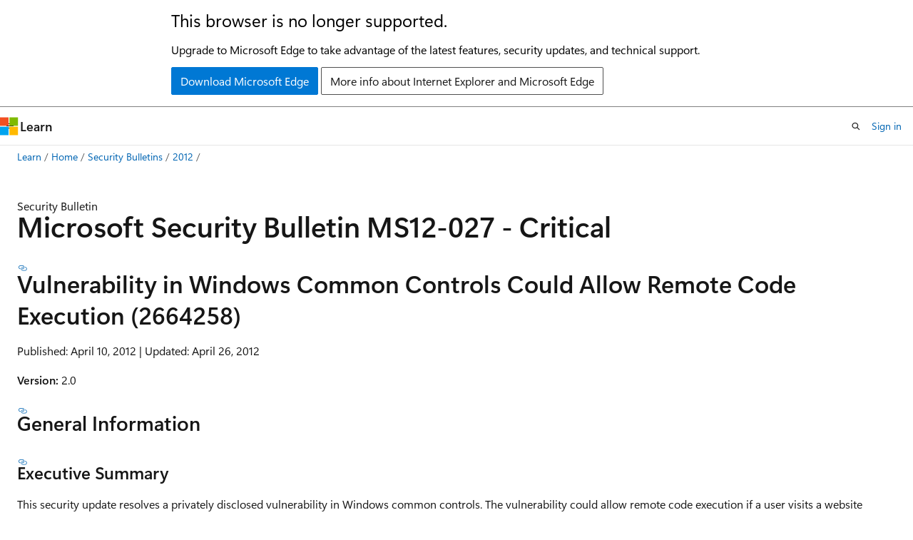

--- FILE ---
content_type: text/html
request_url: https://learn.microsoft.com/en-us/security-updates/SecurityBulletins/2012/ms12-027?redirectedfrom=MSDN
body_size: 190465
content:
 <!DOCTYPE html>
		<html
			class="layout layout-holy-grail   show-table-of-contents conceptual show-breadcrumb default-focus"
			lang="en-us"
			dir="ltr"
			data-authenticated="false"
			data-auth-status-determined="false"
			data-target="docs"
			x-ms-format-detection="none"
		>
			
		<head>
			<title>Microsoft Security Bulletin MS12-027 - Critical | Microsoft Learn</title>
			<meta charset="utf-8" />
			<meta name="viewport" content="width=device-width, initial-scale=1.0" />
			<meta name="color-scheme" content="light dark" />

			
			<link rel="canonical" href="https://learn.microsoft.com/en-us/security-updates/securitybulletins/2012/ms12-027" /> 

			<!-- Non-customizable open graph and sharing-related metadata -->
			<meta name="twitter:card" content="summary_large_image" />
			<meta name="twitter:site" content="@MicrosoftLearn" />
			<meta property="og:type" content="website" />
			<meta property="og:image:alt" content="Microsoft Learn" />
			<meta property="og:image" content="https://learn.microsoft.com/en-us/media/open-graph-image.png" />
			<!-- Page specific open graph and sharing-related metadata -->
			<meta property="og:title" content="Microsoft Security Bulletin MS12-027 - Critical" />
			<meta property="og:url" content="https://learn.microsoft.com/en-us/security-updates/securitybulletins/2012/ms12-027" />
			
			<meta name="platform_id" content="db23e95f-0d8c-3b5f-53b2-a446294d3ad9" /> 
			<meta name="locale" content="en-us" />
			 <meta name="adobe-target" content="true" /> 
			

			<meta name="page_type" content="conceptual" />

			<!--page specific meta tags-->
			

			<!-- custom meta tags -->
			
		<meta name="breadcrumb_path" content="/security-updates/breadcrumb/toc.json" />
	
		<meta name="ms.date" content="2017-10-11T00:00:00Z" />
	
		<meta name="ms.topic" content="article" />
	
		<meta name="ms.service" content="security-updates" />
	
		<meta name="author" content="BetaFred" />
	
		<meta name="ms.author" content="BetaFred" />
	
		<meta name="TOCTitle" content="MS12-027" />
	
		<meta name="Title" content="Microsoft Security Bulletin MS12-027 - Critical" />
	
		<meta name="ms:assetid" content="ms12-027" />
	
		<meta name="ms:contentKeyID" content="61222770" />
	
		<meta name="ms:mtpsurl" content="https://technet.microsoft.com/library/ms12-027(v=Security.10)" />
	
		<meta name="document_id" content="8b6f7efc-2d28-0524-6221-7089df4ea2c1" />
	
		<meta name="document_version_independent_id" content="9a78fa02-a426-46df-a833-bbf63bc1d311" />
	
		<meta name="updated_at" content="2024-02-26T18:57:00Z" />
	
		<meta name="original_content_git_url" content="https://github.com/MicrosoftDocs/security-updates/blob/live/security-updates/SecurityBulletins/2012/ms12-027.md" />
	
		<meta name="gitcommit" content="https://github.com/MicrosoftDocs/security-updates/blob/572fdbff214ac2f321e5593be58add27b2f458f7/security-updates/SecurityBulletins/2012/ms12-027.md" />
	
		<meta name="git_commit_id" content="572fdbff214ac2f321e5593be58add27b2f458f7" />
	
		<meta name="site_name" content="Docs" />
	
		<meta name="depot_name" content="Security.security-updates" />
	
		<meta name="schema" content="Conceptual" />
	
		<meta name="toc_rel" content="../../toc.json" />
	
		<meta name="feedback_system" content="None" />
	
		<meta name="feedback_product_url" content="" />
	
		<meta name="feedback_help_link_type" content="" />
	
		<meta name="feedback_help_link_url" content="" />
	
		<meta name="word_count" content="13942" />
	
		<meta name="asset_id" content="securitybulletins/2012/ms12-027" />
	
		<meta name="moniker_range_name" content="" />
	
		<meta name="item_type" content="Content" />
	
		<meta name="source_path" content="security-updates/SecurityBulletins/2012/ms12-027.md" />
	
		<meta name="previous_tlsh_hash" content="82C5BF93A85E9903FEE63E173D67FB50A1F469DD7FB82B881A295391548D2F632FAC58AED667A744A377214303C7481E26D07F3DD22E02B28A1458FD811C6183BA8C3771E9" />
	
		<meta name="github_feedback_content_git_url" content="https://github.com/MicrosoftDocs/security-updates/blob/live/security-updates/SecurityBulletins/2012/ms12-027.md" />
	 
		<meta name="cmProducts" content="https://authoring-docs-microsoft.poolparty.biz/devrel/cbe4ca68-43ac-4375-aba5-5945a6394c20" data-source="generated" />
	
		<meta name="cmProducts" content="https://authoring-docs-microsoft.poolparty.biz/devrel/bcbcbad5-4208-4783-8035-8481272c98b8" data-source="generated" />
	
		<meta name="cmProducts" content="https://authoring-docs-microsoft.poolparty.biz/devrel/e93f3d5f-c77d-4365-a7fb-c9f2234416c7" data-source="generated" />
	
		<meta name="spProducts" content="https://authoring-docs-microsoft.poolparty.biz/devrel/ced846cc-6a3c-4c8f-9dfb-3de0e90e2742" data-source="generated" />
	
		<meta name="spProducts" content="https://authoring-docs-microsoft.poolparty.biz/devrel/43b2e5aa-8a6d-4de2-a252-692232e5edc8" data-source="generated" />
	
		<meta name="spProducts" content="https://authoring-docs-microsoft.poolparty.biz/devrel/62e8d07a-cc62-4934-b30b-e168a571e51d" data-source="generated" />
	

			<!-- assets and js globals -->
			
			<link rel="stylesheet" href="/static/assets/0.4.03301.7415-7dd881c1/styles/site-ltr.css" />
			
			<link rel="preconnect" href="//mscom.demdex.net" crossorigin />
						<link rel="dns-prefetch" href="//target.microsoft.com" />
						<link rel="dns-prefetch" href="//microsoftmscompoc.tt.omtrdc.net" />
						<link
							rel="preload"
							as="script"
							href="/static/third-party/adobe-target/at-js/2.9.0/at.js"
							integrity="sha384-l4AKhsU8cUWSht4SaJU5JWcHEWh1m4UTqL08s6b/hqBLAeIDxTNl+AMSxTLx6YMI"
							crossorigin="anonymous"
							id="adobe-target-script"
							type="application/javascript"
						/>
			<script src="https://wcpstatic.microsoft.com/mscc/lib/v2/wcp-consent.js"></script>
			<script src="https://js.monitor.azure.com/scripts/c/ms.jsll-4.min.js"></script>
			<script src="/_themes/docs.theme/master/en-us/_themes/global/deprecation.js"></script>

			<!-- msdocs global object -->
			<script id="msdocs-script">
		var msDocs = {
  "environment": {
    "accessLevel": "online",
    "azurePortalHostname": "portal.azure.com",
    "reviewFeatures": false,
    "supportLevel": "production",
    "systemContent": true,
    "siteName": "learn",
    "legacyHosting": false
  },
  "data": {
    "contentLocale": "en-us",
    "contentDir": "ltr",
    "userLocale": "en-us",
    "userDir": "ltr",
    "pageTemplate": "Conceptual",
    "brand": "",
    "context": {},
    "standardFeedback": false,
    "showFeedbackReport": false,
    "feedbackHelpLinkType": "",
    "feedbackHelpLinkUrl": "",
    "feedbackSystem": "None",
    "feedbackGitHubRepo": "",
    "feedbackProductUrl": "",
    "extendBreadcrumb": true,
    "isEditDisplayable": false,
    "isPrivateUnauthorized": false,
    "hideViewSource": false,
    "isPermissioned": false,
    "hasRecommendations": true,
    "contributors": [
      {
        "name": "BetaFred",
        "url": "https://github.com/BetaFred"
      },
      {
        "name": "msmbaldwin",
        "url": "https://github.com/msmbaldwin"
      },
      {
        "name": "opstest2",
        "url": "https://github.com/opstest2"
      },
      {
        "name": "Justinha",
        "url": "https://github.com/Justinha"
      },
      {
        "name": "wingtofree",
        "url": "https://github.com/wingtofree"
      },
      {
        "name": "mdressman",
        "url": "https://github.com/mdressman"
      }
    ]
  },
  "functions": {}
};;
	</script>

			<!-- base scripts, msdocs global should be before this -->
			<script src="/static/assets/0.4.03301.7415-7dd881c1/scripts/en-us/index-docs.js"></script>
			

			<!-- json-ld -->
			
		</head>
	
			<body
				id="body"
				data-bi-name="body"
				class="layout-body "
				lang="en-us"
				dir="ltr"
			>
				<header class="layout-body-header">
		<div class="header-holder has-default-focus">
			
		<a
			href="#main"
			
			style="z-index: 1070"
			class="outline-color-text visually-hidden-until-focused position-fixed inner-focus focus-visible top-0 left-0 right-0 padding-xs text-align-center background-color-body"
			
		>
			Skip to main content
		</a>
	
		<a
			href="#"
			data-skip-to-ask-learn
			style="z-index: 1070"
			class="outline-color-text visually-hidden-until-focused position-fixed inner-focus focus-visible top-0 left-0 right-0 padding-xs text-align-center background-color-body"
			hidden
		>
			Skip to Ask Learn chat experience
		</a>
	

			<div hidden id="cookie-consent-holder" data-test-id="cookie-consent-container"></div>
			<!-- Unsupported browser warning -->
			<div
				id="unsupported-browser"
				style="background-color: white; color: black; padding: 16px; border-bottom: 1px solid grey;"
				hidden
			>
				<div style="max-width: 800px; margin: 0 auto;">
					<p style="font-size: 24px">This browser is no longer supported.</p>
					<p style="font-size: 16px; margin-top: 16px;">
						Upgrade to Microsoft Edge to take advantage of the latest features, security updates, and technical support.
					</p>
					<div style="margin-top: 12px;">
						<a
							href="https://go.microsoft.com/fwlink/p/?LinkID=2092881 "
							style="background-color: #0078d4; border: 1px solid #0078d4; color: white; padding: 6px 12px; border-radius: 2px; display: inline-block;"
						>
							Download Microsoft Edge
						</a>
						<a
							href="https://learn.microsoft.com/en-us/lifecycle/faq/internet-explorer-microsoft-edge"
							style="background-color: white; padding: 6px 12px; border: 1px solid #505050; color: #171717; border-radius: 2px; display: inline-block;"
						>
							More info about Internet Explorer and Microsoft Edge
						</a>
					</div>
				</div>
			</div>
			<!-- site header -->
			<header
				id="ms--site-header"
				data-test-id="site-header-wrapper"
				role="banner"
				itemscope="itemscope"
				itemtype="http://schema.org/Organization"
			>
				<div
					id="ms--mobile-nav"
					class="site-header display-none-tablet padding-inline-none gap-none"
					data-bi-name="mobile-header"
					data-test-id="mobile-header"
				></div>
				<div
					id="ms--primary-nav"
					class="site-header display-none display-flex-tablet"
					data-bi-name="L1-header"
					data-test-id="primary-header"
				></div>
				<div
					id="ms--secondary-nav"
					class="display-none"
					data-bi-name="L2-header"
					data-test-id="secondary-header"
					hidden
				></div>
			</header>
			
		<!-- banner -->
		<div data-banner>
			<div id="disclaimer-holder"></div>
			
		</div>
		<!-- banner end -->
	
		</div>
	</header>
				 <section
					id="layout-body-menu"
					class="layout-body-menu display-flex"
					data-bi-name="menu"
			  >
					
		<div
			id="left-container"
			class="left-container display-none display-block-tablet padding-inline-sm padding-bottom-sm width-full"
			data-toc-container="true"
		>
			<!-- Regular TOC content (default) -->
			<div id="ms--toc-content" class="height-full">
				<nav
					id="affixed-left-container"
					class="margin-top-sm-tablet position-sticky display-flex flex-direction-column"
					aria-label="Primary"
					data-bi-name="left-toc"
					role="navigation"
				></nav>
			</div>
			<!-- Collapsible TOC content (hidden by default) -->
			<div id="ms--toc-content-collapsible" class="height-full" hidden>
				<nav
					id="affixed-left-container"
					class="margin-top-sm-tablet position-sticky display-flex flex-direction-column"
					aria-label="Primary"
					data-bi-name="left-toc"
					role="navigation"
				>
					<div
						id="ms--collapsible-toc-header"
						class="display-flex justify-content-flex-end margin-bottom-xxs"
					>
						<button
							type="button"
							class="button button-clear inner-focus"
							data-collapsible-toc-toggle
							aria-expanded="true"
							aria-controls="ms--collapsible-toc-content"
							aria-label="Table of contents"
						>
							<span class="icon font-size-h4" aria-hidden="true">
								<span class="docon docon-panel-left-contract"></span>
							</span>
						</button>
					</div>
				</nav>
			</div>
		</div>
	
			  </section>

				<main
					id="main"
					role="main"
					class="layout-body-main "
					data-bi-name="content"
					lang="en-us"
					dir="ltr"
				>
					
			<div
		id="ms--content-header"
		class="content-header default-focus border-bottom-none"
		data-bi-name="content-header"
	>
		<div class="content-header-controls margin-xxs margin-inline-sm-tablet">
			<button
				type="button"
				class="contents-button button button-sm margin-right-xxs"
				data-bi-name="contents-expand"
				aria-haspopup="true"
				data-contents-button
			>
				<span class="icon" aria-hidden="true"><span class="docon docon-menu"></span></span>
				<span class="contents-expand-title"> Table of contents </span>
			</button>
			<button
				type="button"
				class="ap-collapse-behavior ap-expanded button button-sm"
				data-bi-name="ap-collapse"
				aria-controls="action-panel"
			>
				<span class="icon" aria-hidden="true"><span class="docon docon-exit-mode"></span></span>
				<span>Exit editor mode</span>
			</button>
		</div>
	</div>
			<div data-main-column class="padding-sm padding-top-none padding-top-sm-tablet">
				<div>
					
		<div id="article-header" class="background-color-body margin-bottom-xs display-none-print">
			<div class="display-flex align-items-center justify-content-space-between">
				
		<details
			id="article-header-breadcrumbs-overflow-popover"
			class="popover"
			data-for="article-header-breadcrumbs"
		>
			<summary
				class="button button-clear button-primary button-sm inner-focus"
				aria-label="All breadcrumbs"
			>
				<span class="icon">
					<span class="docon docon-more"></span>
				</span>
			</summary>
			<div id="article-header-breadcrumbs-overflow" class="popover-content padding-none"></div>
		</details>

		<bread-crumbs
			id="article-header-breadcrumbs"
			role="group"
			aria-label="Breadcrumbs"
			data-test-id="article-header-breadcrumbs"
			class="overflow-hidden flex-grow-1 margin-right-sm margin-right-md-tablet margin-right-lg-desktop margin-left-negative-xxs padding-left-xxs"
		></bread-crumbs>
	 
		<div
			id="article-header-page-actions"
			class="opacity-none margin-left-auto display-flex flex-wrap-no-wrap align-items-stretch"
		>
			
		<button
			class="button button-sm border-none inner-focus display-none-tablet flex-shrink-0 "
			data-bi-name="ask-learn-assistant-entry"
			data-test-id="ask-learn-assistant-modal-entry-mobile"
			data-ask-learn-modal-entry
			
			type="button"
			style="min-width: max-content;"
			aria-expanded="false"
			aria-label="Ask Learn"
			hidden
		>
			<span class="icon font-size-lg" aria-hidden="true">
				<span class="docon docon-chat-sparkle-fill gradient-ask-learn-logo"></span>
			</span>
		</button>
		<button
			class="button button-sm display-none display-inline-flex-tablet display-none-desktop flex-shrink-0 margin-right-xxs border-color-ask-learn "
			data-bi-name="ask-learn-assistant-entry"
			
			data-test-id="ask-learn-assistant-modal-entry-tablet"
			data-ask-learn-modal-entry
			type="button"
			style="min-width: max-content;"
			aria-expanded="false"
			hidden
		>
			<span class="icon font-size-lg" aria-hidden="true">
				<span class="docon docon-chat-sparkle-fill gradient-ask-learn-logo"></span>
			</span>
			<span>Ask Learn</span>
		</button>
		<button
			class="button button-sm display-none flex-shrink-0 display-inline-flex-desktop margin-right-xxs border-color-ask-learn "
			data-bi-name="ask-learn-assistant-entry"
			
			data-test-id="ask-learn-assistant-flyout-entry"
			data-ask-learn-flyout-entry
			data-flyout-button="toggle"
			type="button"
			style="min-width: max-content;"
			aria-expanded="false"
			aria-controls="ask-learn-flyout"
			hidden
		>
			<span class="icon font-size-lg" aria-hidden="true">
				<span class="docon docon-chat-sparkle-fill gradient-ask-learn-logo"></span>
			</span>
			<span>Ask Learn</span>
		</button>
	 
		<button
			type="button"
			id="ms--focus-mode-button"
			data-focus-mode
			data-bi-name="focus-mode-entry"
			class="button button-sm flex-shrink-0 margin-right-xxs display-none display-inline-flex-desktop"
		>
			<span class="icon font-size-lg" aria-hidden="true">
				<span class="docon docon-glasses"></span>
			</span>
			<span>Focus mode</span>
		</button>
	 

			<details class="popover popover-right" id="article-header-page-actions-overflow">
				<summary
					class="justify-content-flex-start button button-clear button-sm button-primary inner-focus"
					aria-label="More actions"
					title="More actions"
				>
					<span class="icon" aria-hidden="true">
						<span class="docon docon-more-vertical"></span>
					</span>
				</summary>
				<div class="popover-content">
					
		<button
			data-page-action-item="overflow-mobile"
			type="button"
			class="button-block button-sm inner-focus button button-clear display-none-tablet justify-content-flex-start text-align-left"
			data-bi-name="contents-expand"
			data-contents-button
			data-popover-close
		>
			<span class="icon">
				<span class="docon docon-editor-list-bullet" aria-hidden="true"></span>
			</span>
			<span class="contents-expand-title">Table of contents</span>
		</button>
	 
		<a
			id="lang-link-overflow"
			class="button-sm inner-focus button button-clear button-block justify-content-flex-start text-align-left"
			data-bi-name="language-toggle"
			data-page-action-item="overflow-all"
			data-check-hidden="true"
			data-read-in-link
			href="#"
			hidden
		>
			<span class="icon" aria-hidden="true" data-read-in-link-icon>
				<span class="docon docon-locale-globe"></span>
			</span>
			<span data-read-in-link-text>Read in English</span>
		</a>
	 
		<button
			type="button"
			class="collection button button-clear button-sm button-block justify-content-flex-start text-align-left inner-focus"
			data-list-type="collection"
			data-bi-name="collection"
			data-page-action-item="overflow-all"
			data-check-hidden="true"
			data-popover-close
		>
			<span class="icon" aria-hidden="true">
				<span class="docon docon-circle-addition"></span>
			</span>
			<span class="collection-status">Add</span>
		</button>
	
					
		<button
			type="button"
			class="collection button button-block button-clear button-sm justify-content-flex-start text-align-left inner-focus"
			data-list-type="plan"
			data-bi-name="plan"
			data-page-action-item="overflow-all"
			data-check-hidden="true"
			data-popover-close
			hidden
		>
			<span class="icon" aria-hidden="true">
				<span class="docon docon-circle-addition"></span>
			</span>
			<span class="plan-status">Add to plan</span>
		</button>
	  
		<a
			data-contenteditbtn
			class="button button-clear button-block button-sm inner-focus justify-content-flex-start text-align-left text-decoration-none"
			data-bi-name="edit"
			hidden
			href=""
			data-original_content_git_url="https://github.com/MicrosoftDocs/security-updates/blob/live/security-updates/SecurityBulletins/2012/ms12-027.md"
			data-original_content_git_url_template="{repo}/blob/{branch}/security-updates/SecurityBulletins/2012/ms12-027.md"
			data-pr_repo=""
			data-pr_branch=""
		>
			<span class="icon" aria-hidden="true">
				<span class="docon docon-edit-outline"></span>
			</span>
			<span>Edit</span>
		</a>
	
					
		<hr class="margin-block-xxs" />
		<h4 class="font-size-sm padding-left-xxs">Share via</h4>
		
					<a
						class="button button-clear button-sm inner-focus button-block justify-content-flex-start text-align-left text-decoration-none share-facebook"
						data-bi-name="facebook"
						data-page-action-item="overflow-all"
						href="#"
					>
						<span class="icon color-primary" aria-hidden="true">
							<span class="docon docon-facebook-share"></span>
						</span>
						<span>Facebook</span>
					</a>

					<a
						href="#"
						class="button button-clear button-sm inner-focus button-block justify-content-flex-start text-align-left text-decoration-none share-twitter"
						data-bi-name="twitter"
						data-page-action-item="overflow-all"
					>
						<span class="icon color-text" aria-hidden="true">
							<span class="docon docon-xlogo-share"></span>
						</span>
						<span>x.com</span>
					</a>

					<a
						href="#"
						class="button button-clear button-sm inner-focus button-block justify-content-flex-start text-align-left text-decoration-none share-linkedin"
						data-bi-name="linkedin"
						data-page-action-item="overflow-all"
					>
						<span class="icon color-primary" aria-hidden="true">
							<span class="docon docon-linked-in-logo"></span>
						</span>
						<span>LinkedIn</span>
					</a>
					<a
						href="#"
						class="button button-clear button-sm inner-focus button-block justify-content-flex-start text-align-left text-decoration-none share-email"
						data-bi-name="email"
						data-page-action-item="overflow-all"
					>
						<span class="icon color-primary" aria-hidden="true">
							<span class="docon docon-mail-message"></span>
						</span>
						<span>Email</span>
					</a>
			  
	 
		<hr class="margin-block-xxs" />
		<button
			class="button button-block button-clear button-sm justify-content-flex-start text-align-left inner-focus"
			type="button"
			data-bi-name="print"
			data-page-action-item="overflow-all"
			data-popover-close
			data-print-page
			data-check-hidden="true"
		>
			<span class="icon color-primary" aria-hidden="true">
				<span class="docon docon-print"></span>
			</span>
			<span>Print</span>
		</button>
	
				</div>
			</details>
		</div>
	
			</div>
		</div>
	  
		<!-- privateUnauthorizedTemplate is hidden by default -->
		<div unauthorized-private-section data-bi-name="permission-content-unauthorized-private" hidden>
			<hr class="hr margin-top-xs margin-bottom-sm" />
			<div class="notification notification-info">
				<div class="notification-content">
					<p class="margin-top-none notification-title">
						<span class="icon">
							<span class="docon docon-exclamation-circle-solid" aria-hidden="true"></span>
						</span>
						<span>Note</span>
					</p>
					<p class="margin-top-none authentication-determined not-authenticated">
						Access to this page requires authorization. You can try <a class="docs-sign-in" href="#" data-bi-name="permission-content-sign-in">signing in</a> or <a  class="docs-change-directory" data-bi-name="permisson-content-change-directory">changing directories</a>.
					</p>
					<p class="margin-top-none authentication-determined authenticated">
						Access to this page requires authorization. You can try <a class="docs-change-directory" data-bi-name="permisson-content-change-directory">changing directories</a>.
					</p>
				</div>
			</div>
		</div>
	
					<div class="content"></div>
					
		<div
			id="article-metadata"
			data-bi-name="article-metadata"
			data-test-id="article-metadata"
			class="page-metadata-container display-flex gap-xxs justify-content-space-between align-items-center flex-wrap-wrap"
		>
			 
				<div
					id="user-feedback"
					class="margin-block-xxs display-none display-none-print"
					hidden
					data-hide-on-archived
				>
					
		<button
			id="user-feedback-button"
			data-test-id="conceptual-feedback-button"
			class="button button-sm button-clear button-primary display-none"
			type="button"
			data-bi-name="user-feedback-button"
			data-user-feedback-button
			hidden
		>
			<span class="icon" aria-hidden="true">
				<span class="docon docon-like"></span>
			</span>
			<span>Feedback</span>
		</button>
	
				</div>
		  
		</div>
	 
		<div data-id="ai-summary" hidden>
			<div id="ms--ai-summary-cta" class="margin-top-xs display-flex align-items-center">
				<span class="icon" aria-hidden="true">
					<span class="docon docon-sparkle-fill gradient-text-vivid"></span>
				</span>
				<button
					id="ms--ai-summary"
					type="button"
					class="tag tag-sm tag-suggestion margin-left-xxs"
					data-test-id="ai-summary-cta"
					data-bi-name="ai-summary-cta"
					data-an="ai-summary"
				>
					<span class="ai-summary-cta-text">
						Summarize this article for me
					</span>
				</button>
			</div>
			<!-- Slot where the client will render the summary card after the user clicks the CTA -->
			<div id="ms--ai-summary-header" class="margin-top-xs"></div>
		</div>
	 
		<nav
			id="center-doc-outline"
			class="doc-outline is-hidden-desktop display-none-print margin-bottom-sm"
			data-bi-name="intopic toc"
			aria-label="In this article"
		>
			<h2 id="ms--in-this-article" class="title is-6 margin-block-xs">
				In this article
			</h2>
		</nav>
	
					<div class="content"><p>Security Bulletin</p>
<h1 id="microsoft-security-bulletin-ms12-027---critical">Microsoft Security Bulletin MS12-027 - Critical</h1>
<h2 id="vulnerability-in-windows-common-controls-could-allow-remote-code-execution-2664258">Vulnerability in Windows Common Controls Could Allow Remote Code Execution (2664258)</h2>
<p>Published: April 10, 2012 | Updated: April 26, 2012</p>
<p><strong>Version:</strong> 2.0</p>
<h3 id="general-information">General Information</h3>
<h4 id="executive-summary">Executive Summary</h4>
<p>This security update resolves a privately disclosed vulnerability in Windows common controls. The vulnerability could allow remote code execution if a user visits a website containing specially crafted content designed to exploit the vulnerability. In all cases, however, an attacker would have no way to force users to visit such a website. Instead, an attacker would have to convince users to visit the website, typically by getting them to click a link in an email message or Instant Messenger message that takes them to the attacker's website. The malicious file could be sent as an email attachment as well, but the attacker would have to convince the user to open the attachment in order to exploit the vulnerability.</p>
<p>This security update is rated Critical for all supported Microsoft software that included the Windows common controls in their default installations. This includes all supported editions of Microsoft Office 2003, Microsoft Office 2007; Microsoft Office 2010 (except x64-based editions); Microsoft SQL Server 2000 Analysis Services, Microsoft SQL Server 2000 (except Itanium-based editions), Microsoft SQL Server 2005 (except Microsoft SQL Server 2005 Express Edition, but including Microsoft SQL Server 2005 Express Edition with Advanced Services), Microsoft SQL Server 2008, Microsoft SQL Server 2008 R2, Microsoft BizTalk Server 2002, Microsoft Commerce Server 2002, Microsoft Commerce Server 2007, Microsoft Commerce Server 2009, Microsoft Commerce Server 2009 R2, Microsoft Visual FoxPro 8.0, Microsoft Visual FoxPro 9.0, and Visual Basic 6.0 Runtime. For more information, see the subsection, <strong>Affected and Non-Affected Software</strong>, in this section.</p>
<p>The security update addresses the vulnerability by disabling the vulnerable version of the Windows common controls and replacing it with a new version that does not contain the vulnerability. For more information about the vulnerability, see the Frequently Asked Questions (FAQ) subsection for the specific vulnerability entry under the next section, <strong>Vulnerability Information</strong>.</p>
<p><strong>Recommendation.</strong>&nbsp;Customers can configure automatic updating to check online for updates from Microsoft Update by using the <a href="https://go.microsoft.com/fwlink/?linkid=40747" data-linktype="external">Microsoft Update</a> service. Customers who have automatic updating enabled and configured to check online for updates from Microsoft Update typically will not need to take any action because this security update will be downloaded and installed automatically. Customers who have not enabled automatic updating need to check for updates from Microsoft Update and install this update manually. For information about specific configuration options in automatic updating in supported editions of Windows XP and Windows Server 2003, see <a href="https://support.microsoft.com/kb/294871" data-linktype="external">Microsoft Knowledge Base Article 294871</a>. For information about automatic updating in supported editions of Windows Vista, Windows Server 2008, Windows 7, and Windows Server 2008 R2, see <a href="https://windows.microsoft.com/windows-vista/understanding-windows-automatic-updating" data-linktype="external">Understanding Windows automatic updating</a>.</p>
<p>For administrators and enterprise installations, or end users who want to install this security update manually, Microsoft recommends that customers apply the update immediately using update management software, or by checking for updates using the <a href="https://go.microsoft.com/fwlink/?linkid=40747" data-linktype="external">Microsoft Update</a> service.</p>
<p>See also the section, <strong>Detection and Deployment Tools and Guidance</strong>, later in this bulletin.</p>
<p><strong>Known Issues.</strong>&nbsp;<a href="https://support.microsoft.com/kb/2664258" data-linktype="external">Microsoft Knowledge Base Article 2664258</a> documents the currently known issues that customers may experience when installing this security update. The article also documents recommended solutions for these issues.</p>
<h4 id="affected-and-non-affected-software">Affected and Non-Affected Software</h4>
<p>The following software have been tested to determine which versions or editions are affected. Other versions or editions are either past their support life cycle or are not affected. To determine the support life cycle for your software version or edition, visit <a href="https://go.microsoft.com/fwlink/?linkid=21742" data-linktype="external">Microsoft Support Lifecycle</a>.</p>
<p><strong>Affected Software</strong></p>
<p><strong>Microsoft Office</strong> <strong>Suites and Software</strong></p>
<table>
<thead>
<tr>
<th>Office Software</th>
<th>Maximum Security Impact</th>
<th>Aggregate Severity Rating</th>
<th>Updates Replaced</th>
</tr>
</thead>
<tbody>
<tr>
<td>Microsoft Office Suites and Components</td>
<td></td>
<td></td>
<td></td>
</tr>
<tr>
<td><a href="https://www.microsoft.com/download/details.aspx?familyid=d0d34b4f-4bcd-4df7-8ebc-87367e889959" data-linktype="external">Microsoft Office 2003 Service Pack 3</a>  (Windows common controls)  (KB2597112)</td>
<td>Remote Code Execution</td>
<td>Critical</td>
<td>None</td>
</tr>
<tr>
<td><a href="https://www.microsoft.com/download/details.aspx?familyid=d0d34b4f-4bcd-4df7-8ebc-87367e889959" data-linktype="external">Microsoft Office 2003 Web Components Service Pack 3</a>  (Windows common controls)  (KB2597112)</td>
<td>Remote Code Execution</td>
<td>Critical</td>
<td>None</td>
</tr>
<tr>
<td><a href="https://www.microsoft.com/download/details.aspx?familyid=17294713-5c03-4439-bcae-471e9b1e1ac9" data-linktype="external">Microsoft Office 2007 Service Pack 2</a>  (Windows common controls)  (KB2598041)</td>
<td>Remote Code Execution</td>
<td>Critical</td>
<td>None</td>
</tr>
<tr>
<td><a href="https://www.microsoft.com/download/details.aspx?familyid=17294713-5c03-4439-bcae-471e9b1e1ac9" data-linktype="external">Microsoft Office 2007 Service Pack 3</a>  (Windows common controls)  (KB2598041)</td>
<td>Remote Code Execution</td>
<td>Critical</td>
<td>None</td>
</tr>
<tr>
<td><a href="https://www.microsoft.com/download/details.aspx?familyid=23c9d7bf-c9e0-4e01-8b66-da542332a28b" data-linktype="external">Microsoft Office 2010 (32-bit editions)</a>  (Windows common controls)  (KB2598039)</td>
<td>Remote Code Execution</td>
<td>Critical</td>
<td>None</td>
</tr>
<tr>
<td><a href="https://www.microsoft.com/download/details.aspx?familyid=23c9d7bf-c9e0-4e01-8b66-da542332a28b" data-linktype="external">Microsoft Office 2010 Service Pack 1 (32-bit editions)</a>  (Windows common controls)  (KB2598039)</td>
<td>Remote Code Execution</td>
<td>Critical</td>
<td>None</td>
</tr>
</tbody>
</table>
<p><strong>Microsoft</strong> <strong>SQL Server Software</strong></p>
<table>
<thead>
<tr>
<th>GDR Software Updates</th>
<th>QFE Software Updates</th>
<th>Maximum Security Impact</th>
<th>Aggregate Severity Rating</th>
<th>Updates Replaced</th>
</tr>
</thead>
<tbody>
<tr>
<td>Microsoft SQL Server 2000</td>
<td></td>
<td></td>
<td></td>
<td></td>
</tr>
<tr>
<td><a href="https://www.microsoft.com/download/details.aspx?familyid=2a9d97e8-79e0-4997-88fe-1224707e1b37" data-linktype="external">Microsoft SQL Server 2000 Service Pack 4</a>  (KB983808)</td>
<td><a href="https://www.microsoft.com/download/details.aspx?familyid=8d0cac2f-f227-4e00-9454-4df62be86407" data-linktype="external">Microsoft SQL Server 2000 Service Pack 4</a>  (KB983809)</td>
<td>Remote Code Execution</td>
<td>Critical</td>
<td>KB960082 in <a href="https://go.microsoft.com/fwlink/?linkid=139513" data-linktype="external">MS09-004</a> replaced by KB983808.  &nbsp;  KB960083 in <a href="https://go.microsoft.com/fwlink/?linkid=139513" data-linktype="external">MS09-004</a> replaced by KB983809</td>
</tr>
</tbody>
</table>
<p><strong>Microsoft</strong> <strong>SQL Server Components</strong></p>
<table>
<thead>
<tr>
<th>Microsoft SQL Server</th>
<th>Component</th>
<th>Maximum Security Impact</th>
<th>Aggregate Severity Rating</th>
<th>Updates Replaced</th>
</tr>
</thead>
<tbody>
<tr>
<td>Microsoft SQL Server 2000</td>
<td></td>
<td></td>
<td></td>
<td></td>
</tr>
<tr>
<td>Microsoft SQL Server 2000 Service Pack 4</td>
<td><a href="https://www.microsoft.com/download/details.aspx?familyid=198f1819-818b-4b2e-a424-4a45729746eb" data-linktype="external">Microsoft SQL Server 2000 Analysis Services Service Pack 4</a>  (KB983807)</td>
<td>Remote Code Execution</td>
<td>Critical</td>
<td>None</td>
</tr>
<tr>
<td>Microsoft SQL Server 2005</td>
<td></td>
<td></td>
<td></td>
<td></td>
</tr>
<tr>
<td><a href="https://www.microsoft.com/download/details.aspx?familyid=d0d34b4f-4bcd-4df7-8ebc-87367e889959" data-linktype="external">Microsoft SQL Server 2005 Express Edition with Advanced Services Service Pack 4</a><sup>[1]</sup>(Windows common controls)  (KB2597112)</td>
<td>Not applicable</td>
<td>Remote Code Execution</td>
<td>Critical</td>
<td>None</td>
</tr>
<tr>
<td><a href="https://www.microsoft.com/download/details.aspx?familyid=d0d34b4f-4bcd-4df7-8ebc-87367e889959" data-linktype="external">Microsoft SQL Server 2005 for 32-bit Systems Service Pack 4</a><sup>[1]</sup>(Windows common controls)  (KB2597112)</td>
<td>Not applicable</td>
<td>Remote Code Execution</td>
<td>Critical</td>
<td>None</td>
</tr>
<tr>
<td><a href="https://www.microsoft.com/download/details.aspx?familyid=d0d34b4f-4bcd-4df7-8ebc-87367e889959" data-linktype="external">Microsoft SQL Server 2005 for Itanium-based Systems Service Pack 4</a><sup>[1]</sup>(Windows common controls)  (KB2597112)</td>
<td>Not applicable</td>
<td>Remote Code Execution</td>
<td>Critical</td>
<td>None</td>
</tr>
<tr>
<td><a href="https://www.microsoft.com/download/details.aspx?familyid=d0d34b4f-4bcd-4df7-8ebc-87367e889959" data-linktype="external">Microsoft SQL Server 2005 for x64-based Systems Service Pack 4</a><sup>[1]</sup>(Windows common controls)  (KB2597112)</td>
<td>Not applicable</td>
<td>Remote Code Execution</td>
<td>Critical</td>
<td>None</td>
</tr>
<tr>
<td>Microsoft SQL Server 2008</td>
<td></td>
<td></td>
<td></td>
<td></td>
</tr>
<tr>
<td><a href="https://www.microsoft.com/download/details.aspx?familyid=17294713-5c03-4439-bcae-471e9b1e1ac9" data-linktype="external">Microsoft SQL Server 2008 for 32-bit Systems Service Pack 2</a><sup>[2]</sup>(Windows common controls)  (KB2598041)</td>
<td>Not applicable</td>
<td>Remote Code Execution</td>
<td>Critical</td>
<td>None</td>
</tr>
<tr>
<td><a href="https://www.microsoft.com/download/details.aspx?familyid=17294713-5c03-4439-bcae-471e9b1e1ac9" data-linktype="external">Microsoft SQL Server 2008 for 32-bit Systems Service Pack 3</a><sup>[2]</sup>(Windows common controls)  (KB2598041)</td>
<td>Not applicable</td>
<td>Remote Code Execution</td>
<td>Critical</td>
<td>None</td>
</tr>
<tr>
<td><a href="https://www.microsoft.com/download/details.aspx?familyid=17294713-5c03-4439-bcae-471e9b1e1ac9" data-linktype="external">Microsoft SQL Server 2008 for x64-based Systems Service Pack 2</a><sup>[2]</sup>(Windows common controls)  (KB2598041)</td>
<td>Not applicable</td>
<td>Remote Code Execution</td>
<td>Critical</td>
<td>None</td>
</tr>
<tr>
<td><a href="https://www.microsoft.com/download/details.aspx?familyid=17294713-5c03-4439-bcae-471e9b1e1ac9" data-linktype="external">Microsoft SQL Server 2008 for x64-based Systems Service Pack 3</a><sup>[2]</sup>(Windows common controls)  (KB2598041)</td>
<td>Not applicable</td>
<td>Remote Code Execution</td>
<td>Critical</td>
<td>None</td>
</tr>
<tr>
<td><a href="https://www.microsoft.com/download/details.aspx?familyid=17294713-5c03-4439-bcae-471e9b1e1ac9" data-linktype="external">Microsoft SQL Server 2008 for Itanium-based Systems Service Pack 2</a><sup>[2]</sup>(Windows common controls)  (KB2598041)</td>
<td>Not applicable</td>
<td>Remote Code Execution</td>
<td>Critical</td>
<td>None</td>
</tr>
<tr>
<td><a href="https://www.microsoft.com/download/details.aspx?familyid=17294713-5c03-4439-bcae-471e9b1e1ac9" data-linktype="external">Microsoft SQL Server 2008 for Itanium-based Systems Service Pack 3</a><sup>[2]</sup>(Windows common controls)  (KB2598041)</td>
<td>Not applicable</td>
<td>Remote Code Execution</td>
<td>Critical</td>
<td>None</td>
</tr>
<tr>
<td>Microsoft SQL Server 2008 R2</td>
<td></td>
<td></td>
<td></td>
<td></td>
</tr>
<tr>
<td><a href="https://www.microsoft.com/download/details.aspx?familyid=17294713-5c03-4439-bcae-471e9b1e1ac9" data-linktype="external">Microsoft SQL Server 2008 R2 for 32-bit Systems</a><sup>[2]</sup>(Windows common controls)  (KB2598041)</td>
<td>Not applicable</td>
<td>Remote Code Execution</td>
<td>Critical</td>
<td>None</td>
</tr>
<tr>
<td><a href="https://www.microsoft.com/download/details.aspx?familyid=17294713-5c03-4439-bcae-471e9b1e1ac9" data-linktype="external">Microsoft SQL Server 2008 R2 for 32-bit Systems Service Pack 1</a><sup>[2]</sup>(Windows common controls)  (KB2598041)</td>
<td>Not applicable</td>
<td>Remote Code Execution</td>
<td>Critical</td>
<td>None</td>
</tr>
<tr>
<td><a href="https://www.microsoft.com/download/details.aspx?familyid=17294713-5c03-4439-bcae-471e9b1e1ac9" data-linktype="external">Microsoft SQL Server 2008 R2 for x64-based Systems</a><sup>[2]</sup>(Windows common controls)  (KB2598041)</td>
<td>Not applicable</td>
<td>Remote Code Execution</td>
<td>Critical</td>
<td>None</td>
</tr>
<tr>
<td><a href="https://www.microsoft.com/download/details.aspx?familyid=17294713-5c03-4439-bcae-471e9b1e1ac9" data-linktype="external">Microsoft SQL Server 2008 R2 for x64-based Systems Service Pack 1</a><sup>[2]</sup>(Windows common controls)  (KB2598041)</td>
<td>Not applicable</td>
<td>Remote Code Execution</td>
<td>Critical</td>
<td>None</td>
</tr>
<tr>
<td><a href="https://www.microsoft.com/download/details.aspx?familyid=17294713-5c03-4439-bcae-471e9b1e1ac9" data-linktype="external">Microsoft SQL Server 2008 R2 for Itanium-based Systems</a><sup>[2]</sup>(Windows common controls)  (KB2598041)</td>
<td>Not applicable</td>
<td>Remote Code Execution</td>
<td>Critical</td>
<td>None</td>
</tr>
<tr>
<td><a href="https://www.microsoft.com/download/details.aspx?familyid=17294713-5c03-4439-bcae-471e9b1e1ac9" data-linktype="external">Microsoft SQL Server 2008 R2 for Itanium-based Systems Service Pack 1</a><sup>[2]</sup>(Windows common controls)  (KB2598041)</td>
<td>Not applicable</td>
<td>Remote Code Execution</td>
<td>Critical</td>
<td>None</td>
</tr>
</tbody>
</table>
<p><sup>[1]</sup>This update is the same as the update for Microsoft Office 2003</p>
<p><sup>[2]</sup>This update is the same as the update for Microsoft Office 2007</p>
<p><strong>Other</strong> <strong>Microsoft</strong> <strong>Server Software</strong></p>
<table>
<thead>
<tr>
<th>Server Software</th>
<th>Maximum Security Impact</th>
<th>Aggregate Severity Rating</th>
<th>Updates Replaced</th>
</tr>
</thead>
<tbody>
<tr>
<td>Microsoft BizTalk Server</td>
<td></td>
<td></td>
<td></td>
</tr>
<tr>
<td><a href="https://www.microsoft.com/download/details.aspx?familyid=d90b78d2-551b-499b-9bd2-85b40646dbc7" data-linktype="external">Microsoft BizTalk Server 2002 Service Pack 1</a>  (KB2645025)</td>
<td>Remote Code Execution</td>
<td>Critical</td>
<td>None</td>
</tr>
<tr>
<td>Microsoft Commerce Server</td>
<td></td>
<td></td>
<td></td>
</tr>
<tr>
<td><a href="https://www.microsoft.com/download/details.aspx?familyid=35de8833-50ae-482d-aa07-497bf68fb38e" data-linktype="external">Microsoft Commerce Server 2002 Service Pack 4</a>  (KB2658674)</td>
<td>Remote Code Execution</td>
<td>Critical</td>
<td>None</td>
</tr>
<tr>
<td><a href="https://www.microsoft.com/download/details.aspx?familyid=3f04fb90-8f11-4392-a4bc-800903091f04" data-linktype="external">Microsoft Commerce Server 2007 Service Pack 2</a>  (KB2658677)</td>
<td>Remote Code Execution</td>
<td>Critical</td>
<td>None</td>
</tr>
<tr>
<td><a href="https://www.microsoft.com/download/details.aspx?familyid=a8998b6b-e9a4-457e-a34f-0458dda81f2f" data-linktype="external">Microsoft Commerce Server 2009</a>  (KB2655547)</td>
<td>Remote Code Execution</td>
<td>Critical</td>
<td>None</td>
</tr>
<tr>
<td><a href="https://www.microsoft.com/download/details.aspx?familyid=e9221811-8913-412b-ae04-21a55ce7c4c5" data-linktype="external">Microsoft Commerce Server 2009 R2</a>  (KB2658676)</td>
<td>Remote Code Execution</td>
<td>Critical</td>
<td>None</td>
</tr>
</tbody>
</table>
<p><strong>Microsoft</strong> <strong>DeveloperTools and</strong> <strong>Software</strong></p>
<table>
<thead>
<tr>
<th>Software</th>
<th>Maximum Security Impact</th>
<th>Aggregate Severity Rating</th>
<th>Updates Replaced</th>
</tr>
</thead>
<tbody>
<tr>
<td>Microsoft Visual FoxPro</td>
<td></td>
<td></td>
<td></td>
</tr>
<tr>
<td><a href="https://www.microsoft.com/download/details.aspx?familyid=3a7ff474-f1e0-4c86-9555-64e8e7357890" data-linktype="external">Microsoft Visual FoxPro 8.0 Service Pack 1</a>  (KB2647488)</td>
<td>Remote Code Execution</td>
<td>Critical</td>
<td>None</td>
</tr>
<tr>
<td><a href="https://www.microsoft.com/download/details.aspx?familyid=53c0132e-7724-4e94-abe9-e79b76ce35d7" data-linktype="external">Microsoft Visual FoxPro 9.0 Service Pack 2</a>  (KB2647490)</td>
<td>Remote Code Execution</td>
<td>Critical</td>
<td>None</td>
</tr>
<tr>
<td>Visual Basic</td>
<td></td>
<td></td>
<td></td>
</tr>
<tr>
<td><a href="https://www.microsoft.com/download/details.aspx?familyid=0afe933a-1e62-45c4-910c-ea94b203df5a" data-linktype="external">Visual Basic 6.0 Runtime</a>  (KB2641426)</td>
<td>Remote Code Execution</td>
<td>Critical</td>
<td>None</td>
</tr>
</tbody>
</table>
<p><strong>Non-Affected Software</strong>&nbsp;</p>
<table>
<thead>
<tr>
<th>Office and Other Software</th>
</tr>
</thead>
<tbody>
<tr>
<td>Microsoft Office 2010 (64-bit editions)</td>
</tr>
<tr>
<td>Microsoft Office 2010 Service Pack 1 (64-bit editions)</td>
</tr>
<tr>
<td>Microsoft Office Web Apps</td>
</tr>
<tr>
<td>Microsoft SQL Server 2000 Itanium Edition Service Pack 4</td>
</tr>
<tr>
<td>Microsoft SQL Server 2000 Reporting Services Service Pack 2</td>
</tr>
<tr>
<td>Microsoft SQL Server 2000 Desktop Engine (MSDE) on Microsoft Windows Server 2003 Service Pack 2</td>
</tr>
<tr>
<td>Microsoft SQL Server 2000 Desktop Engine (MSDE 2000) Service Pack 4</td>
</tr>
<tr>
<td>Microsoft SQL Server 2005 Express Edition Service Pack 4</td>
</tr>
<tr>
<td>SQL Server Management Studio Express (SSMSE) 2005</td>
</tr>
<tr>
<td>Microsoft SQL Server 2008 Management Studio</td>
</tr>
<tr>
<td>Microsoft BizTalk Server 2004</td>
</tr>
<tr>
<td>Microsoft BizTalk Server 2006</td>
</tr>
<tr>
<td>Microsoft BizTalk Server 2009</td>
</tr>
<tr>
<td>Microsoft Data Engine (MSDE) 1.0</td>
</tr>
<tr>
<td>Microsoft Data Engine (MSDE) 1.0 Service Pack 4</td>
</tr>
</tbody>
</table>
<h2 id="frequently-asked-questions-faq-related-to-this-security-update">Frequently Asked Questions (FAQ) Related to This Security Update</h2>
<p><strong>Why was</strong> <strong>this bulletin revised on</strong> <strong>April 26, 2012?</strong><br>
This bulletin was revised to make several additions and corrections:</p>
<ul>
<li>Clarified the Affected Software to show that the update applies to all installations of Microsoft SQL Server 2000 Analysis Services Service Pack 4, as the QFE and GDR distinction does not apply to this product. This is an informational change only. There were no changes to the security update files or detection logic. Because the update has been offered correctly since initial release, customers who have already successfully installed this update do not need to take any action.</li>
<li>Added Service Pack 1 versions of SQL Server 2008 R2 to the Affected Software. This is an informational change only. There were no changes to the security update files or detection logic. Because the update has been offered correctly since initial release, customers who have already successfully installed this update do not need to take any action.</li>
<li>Added an entry to the update FAQ to explain which SQL Server 2000 update to use based on the version range that requires GDR updates and the version range that requires QFE updates. This is an informational change only. There were no changes to the security update files or detection logic.</li>
<li>Corrected the update removal information in the Deployment section for SQL Server 2000. This is an informational change only. There were no changes to the security update files or detection logic.</li>
</ul>
<p><strong>There are both GDR and QFE updates offered for SQL Server 2000. How do I know which update to use?</strong><br>
First, determine your SQL Server version number. For more information on determining your SQL Server version number, see <a href="https://support.microsoft.com/kb/321185" data-linktype="external">Microsoft Knowledge Base Article 321185</a>.</p>
<p>Second, in the table below, locate the version range that your SQL Server version number falls within. The corresponding update is the update you need to install.</p>
<p><strong>Note</strong> If your SQL Server version number does not fall within any of the ranges in the table below, your SQL Server version is no longer supported. Please upgrade to the latest Service Pack or SQL Server product in order to apply this and future security updates.</p>
<p><strong>For SQL Server 2000:</strong></p>
<table>
<thead>
<tr>
<th></th>
<th></th>
</tr>
</thead>
<tbody>
<tr>
<td><strong>8.0.2039.0 - 8.0.2064.0</strong></td>
<td><strong>8.0.2100.0 - 8.0.2300.0</strong></td>
</tr>
<tr>
<td>SQL Server Update</td>
<td></td>
</tr>
<tr>
<td>Microsoft SQL Server 2000 Service Pack 4 GDR  (KB983808)</td>
<td>Microsoft SQL Server 2000 Service Pack 4 QFE  (KB983809)</td>
</tr>
</tbody>
</table>
<p><strong>I am running SQL Server 2005 or SQL Server 2008, which</strong> <strong>updates</strong> <strong>apply to my environment?</strong><br>
By default, supported versions of Microsoft SQL Server 2005 and Microsoft SQL Server 2008 default installations include the Windows common controls. Microsoft Update will automatically detect and deploy the Windows common controls packages to supported versions of Microsoft SQL server 2005 and Microsoft SQL Server 2008. The update packages that apply to SQL Server 2005 and SQL Server 2008 are the same packages that apply to Microsoft Office. See the section, <strong>Affected Software</strong>, for more information.</p>
<p><strong>Which components of Microsoft Office 2003, Microsoft Office 2007,</strong> <strong>and Microsoft Office 2010 require updating</strong> <strong>to mitigate the</strong> <strong>vulnerability</strong> <strong>addressed in this bulletin?</strong><br>
Because the affected binary is a shared component across multiple Microsoft Office products, the update is applicable to your installation of Microsoft Office if Microsoft Update detects that the vulnerable version of the Windows common controls is present in your installation. The update targets specific versions of Microsoft Office, not specific Microsoft Office components.</p>
<p><strong>I am a third-party application developer and I use the ActiveX control in my application. Is my application vulnerable and how do I update it?</strong><br>
Developers who redistribute the ActiveX control should ensure that they update the version of the ActiveX control installed with their application by downloading the update provided in this bulletin. For more information on best practices on redistributed component use, please see <a href="https://support.microsoft.com/kb/835322" data-linktype="external">Microsoft Knowledge Base Article 835322</a> and <a href="https://msdn.microsoft.com/library/aa375193.aspx" data-linktype="external">Isolated Applications and Side-by-side Assemblies</a>.</p>
<p><strong>I am developing software which contains the redistributable ActiveX control. What do I do?</strong><br>
You should install the security update included in this security bulletin for your development software. If you have redistributed ActiveX control with your application, you should issue an updated version of your application to your customers with the updated version of this file included in the download of this security update for your development software.</p>
<p><strong>Where are the file information details?</strong><br>
Refer to the reference tables in the <strong>Security Update Deployment</strong> section for the location of the file information details.</p>
<p><strong>I am using an older release of the software discussed in this security bulletin. What should I do?</strong><br>
The affected software listed in this bulletin have been tested to determine which releases are affected. Other releases are past their support life cycle. For more information about the product lifecycle, visit the <a href="https://go.microsoft.com/fwlink/?linkid=21742" data-linktype="external">Microsoft Support Lifecycle</a> website.</p>
<p>It should be a priority for customers who have older releases of the software to migrate to supported releases to prevent potential exposure to vulnerabilities. To determine the support lifecycle for your software release, see <a href="https://go.microsoft.com/fwlink/?linkid=169555" data-linktype="external">Select a Product for Lifecycle Information</a>. For more information about service packs for these software releases, see <a href="https://go.microsoft.com/fwlink/?linkid=89213" data-linktype="external">Service Pack Lifecycle Support Policy</a>.</p>
<p>Customers who require custom support for older software must contact their Microsoft account team representative, their Technical Account Manager, or the appropriate Microsoft partner representative for custom support options. Customers without an Alliance, Premier, or Authorized Contract can contact their local Microsoft sales office. For contact information, visit the <a href="https://go.microsoft.com/fwlink/?linkid=33329" data-linktype="external">Microsoft Worldwide Information</a> website, select the country in the Contact Information list, and then click <strong>Go</strong> to see a list of telephone numbers. When you call, ask to speak with the local Premier Support sales manager. For more information, see the <a href="https://go.microsoft.com/fwlink/?linkid=169557" data-linktype="external">Microsoft Support Lifecycle Policy FAQ</a>.</p>
<h3 id="vulnerability-information">Vulnerability Information</h3>
<h2 id="severity-ratings-and-vulnerability-identifiers">Severity Ratings and Vulnerability Identifiers</h2>
<p>The following severity ratings assume the potential maximum impact of the vulnerability. For information regarding the likelihood, within 30 days of this security bulletin's release, of the exploitability of the vulnerability in relation to its severity rating and security impact, please see the Exploitability Index in the <a href="https://technet.microsoft.com/security/bulletin/ms12-apr" data-linktype="external">April bulletin summary</a>. For more information, see <a href="https://technet.microsoft.com/security/cc998259" data-linktype="external">Microsoft Exploitability Index</a>.</p>
<table>
<thead>
<tr>
<th>Affected Software</th>
<th>MSCOMCTL.OCX RCE Vulnerability - CVE-2012-0158</th>
<th>Aggregate Severity Rating</th>
</tr>
</thead>
<tbody>
<tr>
<td>Microsoft Office Suites and Components</td>
<td></td>
<td></td>
</tr>
<tr>
<td>Microsoft Office 2003 Service Pack 3</td>
<td><strong>Critical</strong>&nbsp;  Remote Code Execution</td>
<td><strong>Critical</strong></td>
</tr>
<tr>
<td>Microsoft Office 2003 Web Components Service Pack 3</td>
<td><strong>Critical</strong>&nbsp;  Remote Code Execution</td>
<td><strong>Critical</strong></td>
</tr>
<tr>
<td>Microsoft Office 2007 Service Pack 2</td>
<td><strong>Critical</strong>&nbsp;  Remote Code Execution</td>
<td><strong>Critical</strong></td>
</tr>
<tr>
<td>Microsoft Office 2007 Service Pack 3</td>
<td><strong>Critical</strong>&nbsp;  Remote Code Execution</td>
<td><strong>Critical</strong></td>
</tr>
<tr>
<td>Microsoft Office 2010 (32-bit editions)</td>
<td><strong>Critical</strong>&nbsp;  Remote Code Execution</td>
<td><strong>Critical</strong></td>
</tr>
<tr>
<td>Microsoft Office 2010 Service Pack 1 (32-bit editions)</td>
<td><strong>Critical</strong>&nbsp;  Remote Code Execution</td>
<td><strong>Critical</strong></td>
</tr>
<tr>
<td>Microsoft SQL Server</td>
<td></td>
<td></td>
</tr>
<tr>
<td>Microsoft SQL Server 2000 Service Pack 4</td>
<td><strong>Critical</strong>&nbsp;  Remote Code Execution</td>
<td><strong>Critical</strong></td>
</tr>
<tr>
<td>Microsoft SQL Server 2000 Analysis Services Service Pack 4</td>
<td><strong>Critical</strong>&nbsp;  Remote Code Execution</td>
<td><strong>Critical</strong></td>
</tr>
<tr>
<td>Microsoft SQL Server 2005 Express Edition with Advanced Services Service Pack 4</td>
<td><strong>Critical</strong>&nbsp;  Remote Code Execution</td>
<td><strong>Critical</strong></td>
</tr>
<tr>
<td>Microsoft SQL Server 2005 for 32-bit Systems Service Pack 4</td>
<td><strong>Critical</strong>&nbsp;  Remote Code Execution</td>
<td><strong>Critical</strong></td>
</tr>
<tr>
<td>Microsoft SQL Server 2005 for Itanium-based Systems Service Pack 4</td>
<td><strong>Critical</strong>&nbsp;  Remote Code Execution</td>
<td><strong>Critical</strong></td>
</tr>
<tr>
<td>Microsoft SQL Server 2005 for x64-based Systems Service Pack 4</td>
<td><strong>Critical</strong>&nbsp;  Remote Code Execution</td>
<td><strong>Critical</strong></td>
</tr>
<tr>
<td>Microsoft SQL Server 2008 for 32-bit Systems Service Pack 2</td>
<td><strong>Critical</strong>&nbsp;  Remote Code Execution</td>
<td><strong>Critical</strong></td>
</tr>
<tr>
<td>Microsoft SQL Server 2008 for 32-bit Systems Service Pack 3</td>
<td><strong>Critical</strong>&nbsp;  Remote Code Execution</td>
<td><strong>Critical</strong></td>
</tr>
<tr>
<td>Microsoft SQL Server 2008 for x64-based Systems Service Pack 2</td>
<td><strong>Critical</strong>&nbsp;  Remote Code Execution</td>
<td><strong>Critical</strong></td>
</tr>
<tr>
<td>Microsoft SQL Server 2008 for x64-based Systems Service Pack 3</td>
<td><strong>Critical</strong>&nbsp;  Remote Code Execution</td>
<td><strong>Critical</strong></td>
</tr>
<tr>
<td>Microsoft SQL Server 2008 for Itanium-based Systems Service Pack 2</td>
<td><strong>Critical</strong>&nbsp;  Remote Code Execution</td>
<td><strong>Critical</strong></td>
</tr>
<tr>
<td>Microsoft SQL Server 2008 for Itanium-based Systems Service Pack 3</td>
<td><strong>Critical</strong>&nbsp;  Remote Code Execution</td>
<td><strong>Critical</strong></td>
</tr>
<tr>
<td>Microsoft SQL Server 2008 R2 for 32-bit Systems</td>
<td><strong>Critical</strong>&nbsp;  Remote Code Execution</td>
<td><strong>Critical</strong></td>
</tr>
<tr>
<td>Microsoft SQL Server 2008 R2 for 32-bit Systems Service Pack 1</td>
<td><strong>Critical</strong>&nbsp;  Remote Code Execution</td>
<td><strong>Critical</strong></td>
</tr>
<tr>
<td>Microsoft SQL Server 2008 R2 for Itanium-based Systems</td>
<td><strong>Critical</strong>&nbsp;  Remote Code Execution</td>
<td><strong>Critical</strong></td>
</tr>
<tr>
<td>Microsoft SQL Server 2008 R2 for Itanium-based Systems Service Pack 1</td>
<td><strong>Critical</strong>&nbsp;  Remote Code Execution</td>
<td><strong>Critical</strong></td>
</tr>
<tr>
<td>Microsoft SQL Server 2008 R2 for x64-based Systems</td>
<td><strong>Critical</strong>&nbsp;  Remote Code Execution</td>
<td><strong>Critical</strong></td>
</tr>
<tr>
<td>Microsoft SQL Server 2008 R2 for x64-based Systems Service Pack 1</td>
<td><strong>Critical</strong>&nbsp;  Remote Code Execution</td>
<td><strong>Critical</strong></td>
</tr>
<tr>
<td>Microsoft BizTalk Server</td>
<td></td>
<td></td>
</tr>
<tr>
<td>Microsoft BizTalk Server 2002 Service Pack 1</td>
<td><strong>Critical</strong>  Remote Code Execution</td>
<td><strong>Critical</strong></td>
</tr>
<tr>
<td>Microsoft Commerce Server</td>
<td></td>
<td></td>
</tr>
<tr>
<td>Microsoft Commerce Server 2002 Service Pack 4</td>
<td><strong>Critical</strong>  Remote Code Execution</td>
<td><strong>Critical</strong></td>
</tr>
<tr>
<td>Microsoft Commerce Server 2007 Service Pack 2</td>
<td><strong>Critical</strong>  Remote Code Execution</td>
<td><strong>Critical</strong></td>
</tr>
<tr>
<td>Microsoft Commerce Server 2009</td>
<td><strong>Critical</strong>  Remote Code Execution</td>
<td><strong>Critical</strong></td>
</tr>
<tr>
<td>Microsoft Commerce Server 2009 R2</td>
<td><strong>Critical</strong>  Remote Code Execution</td>
<td><strong>Critical</strong></td>
</tr>
<tr>
<td>Microsoft Visual FoxPro</td>
<td></td>
<td></td>
</tr>
<tr>
<td>Microsoft Visual FoxPro 8.0 Service Pack 1</td>
<td><strong>Critical</strong>  Remote Code Execution</td>
<td><strong>Critical</strong></td>
</tr>
<tr>
<td>Microsoft Visual FoxPro 9.0 Service Pack 2</td>
<td><strong>Critical</strong>  Remote Code Execution</td>
<td><strong>Critical</strong></td>
</tr>
<tr>
<td>Visual Basic</td>
<td></td>
<td></td>
</tr>
<tr>
<td>Visual Basic 6.0 Runtime</td>
<td><strong>Critical</strong>  Remote Code Execution</td>
<td><strong>Critical</strong></td>
</tr>
</tbody>
</table>
<h2 id="mscomctlocx-rce-vulnerability---cve-2012-0158">MSCOMCTL.OCX RCE Vulnerability - CVE-2012-0158</h2>
<p>A remote code execution vulnerability exists in the Windows common controls. An attacker could exploit the vulnerability by constructing a specially crafted webpage. When a user views the webpage, the vulnerability could allow remote code execution. An attacker who successfully exploited this vulnerability could gain the same user rights as the logged-on user.</p>
<p>To view this vulnerability as a standard entry in the Common Vulnerabilities and Exposures list, see <a href="https://www.cve.org/CVERecord?id=CVE-2012-0158" data-linktype="external">CVE-2012-0158</a>.</p>
<h4 id="mitigating-factors-for-mscomctlocx-rce-vulnerability---cve-2012-0158">Mitigating Factors for MSCOMCTL.OCX RCE Vulnerability - CVE-2012-0158</h4>
<p>Mitigation refers to a setting, common configuration, or general best-practice, existing in a default state, that could reduce the severity of exploitation of a vulnerability. The following mitigating factors may be helpful in your situation:</p>
<ul>
<li>In a web-based attack scenario, an attacker could host a website that contains a web page that is used to exploit this vulnerability. In addition, compromised websites and websites that accept or host user-provided content or advertisements could contain specially crafted content that could exploit this vulnerability. In all cases, however, an attacker would have no way to force users to visit these websites. Instead, an attacker would have to convince users to visit the website, typically by getting them to click a link in an email message or Instant Messenger message that takes them to the attacker's website.</li>
<li>The malicious file could be sent as an email attachment, but the attacker would have to convince the user to open the attachment in order to exploit the vulnerability.</li>
<li>An attacker who successfully exploited this vulnerability could gain the same user rights as the local user. Users whose accounts are configured to have fewer user rights on the system could be less impacted than users who operate with administrative user rights.</li>
</ul>
<h4 id="workarounds-for-mscomctlocx-rce-vulnerability---cve-2012-0158">Workarounds for MSCOMCTL.OCX RCE Vulnerability - CVE-2012-0158</h4>
<p>Workaround refers to a setting or configuration change that does not correct the underlying vulnerability but would help block known attack vectors before you apply the update. Microsoft has tested the following workarounds and states in the discussion whether a workaround reduces functionality:</p>
<ul>
<li><p><strong>Donot open Microsoft Office and WordPad documents from untrusted sources</strong></p>
<p>Do not open Microsoft Office or Rich Text Format (.rtf) files that you receive from untrusted sources or that you receive unexpectedly from trusted sources. This vulnerability could be exploited when a user opens a specially crafted file.</p>
</li>
<li><p><strong>Prevent</strong> <strong>the vulnerableActiveX controls</strong> <strong>from being run in Internet Explorer</strong></p>
<p>You can disable attempts to instantiate the MSCOMCTL.TreeView, MSCOMCTL.ListView2, MSCOMCTL.TreeView2, and MSCOMCTL.ListView controls in Internet Explorer by setting the kill bit for the controls in the registry.</p>
<p><strong>Warning</strong>&nbsp;If you use Registry Editor incorrectly, you may cause serious problems that may require you to reinstall your operating system. Microsoft cannot guarantee that you can solve problems that result from using Registry Editor incorrectly. Use Registry Editor at your own risk.</p>
<p>For detailed steps that you can use to prevent a control from running in Internet Explorer, see <a href="https://support.microsoft.com/kb/240797" data-linktype="external">Microsoft Knowledge Base Article 240797</a>. Follow the steps in the article to create a Compatibility Flags value in the registry to prevent a COM object from being instantiated in Internet Explorer.</p>
<p>To set the kill bit for the MSCOMCTL.TreeView, MSCOMCTL.ListView2, MSCOMCTL.TreeView2, and MSCOMCTL.ListView controls in the registry, follow these steps:</p>
<ol>
<li><p>Create a text file named Disable_MSCOMCTL.reg with the following contents:</p>
<p>Windows Registry Editor Version 5.00<br>
[HKEY_LOCAL_MACHINE\SOFTWARE\Microsoft\Internet Explorer\ActiveX Compatibility{C74190B6-8589-11d1-B16A-00C0F0283628}]<br>
"Compatibility Flags"=dword:00000400<br>
[HKEY_LOCAL_MACHINE\SOFTWARE\Wow6432Node\Microsoft\Internet Explorer\ActiveX Compatibility{C74190B6-8589-11d1-B16A-00C0F0283628}]<br>
"Compatibility Flags"=dword:00000400<br>
[HKEY_LOCAL_MACHINE\SOFTWARE\Microsoft\Internet Explorer\ActiveX Compatibility{996BF5E0-8044-4650-ADEB-0B013914E99C}]<br>
"Compatibility Flags"=dword:00000400<br>
[HKEY_LOCAL_MACHINE\SOFTWARE\Wow6432Node\Microsoft\Internet Explorer\ActiveX Compatibility{996BF5E0-8044-4650-ADEB-0B013914E99C}]<br>
"Compatibility Flags"=dword:00000400<br>
[HKEY_LOCAL_MACHINE\SOFTWARE\Microsoft\Internet Explorer\ActiveX Compatibility{9181DC5F-E07D-418A-ACA6-8EEA1ECB8E9E}]<br>
"Compatibility Flags"=dword:00000400<br>
[HKEY_LOCAL_MACHINE\SOFTWARE\Wow6432Node\Microsoft\Internet Explorer\ActiveX Compatibility{9181DC5F-E07D-418A-ACA6-8EEA1ECB8E9E}]<br>
"Compatibility Flags"=dword:00000400<br>
[HKEY_LOCAL_MACHINE\SOFTWARE\Microsoft\Internet Explorer\ActiveX Compatibility{bdd1f04b-858b-11d1-b16a-00c0f0283628}]<br>
"Compatibility Flags"=dword:00000400<br>
[HKEY_LOCAL_MACHINE\SOFTWARE\Wow6432Node\Microsoft\Internet Explorer\ActiveX Compatibility{bdd1f04b-858b-11d1-b16a-00c0f0283628}]<br>
"Compatibility Flags"=dword:00000400</p>
</li>
<li><p>Double-click the .reg file to apply it to an individual system.<br>
<strong>Note</strong>&nbsp;You must restart Internet Explorer for your changes to take effect.</p>
<p>You can also apply it across domains by using Group Policy. For more information about Group Policy, see the TechNet article, <a href="https://go.microsoft.com/fwlink/?linkid=215719" data-linktype="external">Group Policy collection</a>.</p>
</li>
</ol>
</li>
</ul>
<h4 id="faq-for-mscomctlocx-rce-vulnerability---cve-2012-0158">FAQ for MSCOMCTL.OCX RCE Vulnerability - CVE-2012-0158</h4>
<p><strong>What is the scope of the vulnerability?</strong><br>
This is a remote code execution vulnerability. An attacker who successfully exploited this vulnerability could take complete control of an affected system under the context of the current user.</p>
<p><strong>What causes the vulnerability?</strong><br>
The vulnerability is caused when the ActiveX controls, while being used in Internet Explorer, corrupts the system state in such a way as to allow an attacker to execute arbitrary code.</p>
<p><strong>What</strong> <strong>are the Windows common controls?</strong><br>
Windows Common Controls are ActiveX controls contained in the MSCOMCTL.OCX file. The vulnerable ActiveX controls are MSCOMCTL.TreeView, MSCOMCTL.ListView2, MSCOMCTL.TreeView2, and MSCOMCTL.ListView.</p>
<p><strong>What might an attacker use the vulnerability to do?</strong><br>
An attacker who successfully exploited this vulnerability could gain the same user rights as the logged-on user. If a user is logged on with administrative user rights, an attacker who successfully exploited this vulnerability could take complete control of an affected system. An attacker could then install programs; view, change, or delete data; or create new accounts with full user rights. Users whose accounts are configured to have fewer user rights on the system could be less impacted than users who operate with administrative user rights.</p>
<p><strong>How could an attacker exploit the vulnerability?</strong><br>
An attacker could host a specially crafted website that is designed to exploit this vulnerability through Internet Explorer and then convince a user to view the website. This can include compromised websites and websites that accept or host user-provided content or advertisements. Such websites could contain specially crafted content designed to exploit this vulnerability. In all cases, however, an attacker would have no way to force users to visit these websites. Instead, an attacker would have to convince users to visit a website, typically by getting them to click a link in an email message or in an Instant Messenger request that takes them to the attacker's website. Then, specially crafted web content could be used to exploit the vulnerability on affected systems.</p>
<p><strong>What systems are primarily at risk from the vulnerability?</strong><br>
Workstations and terminal servers are primarily at risk. Servers could be at more risk if administrators allow users to log on to servers and to run programs. However, best practices strongly discourage allowing this.</p>
<p><strong>I am running SQL Server 2005 or SQL Server 2008, which patches apply to my environment?</strong><br>
By default, supported versions of Microsoft SQL Server 2005 and Microsoft SQL Server 2008 default installations include the Windows common controls. Microsoft Update will automatically detect and deploy the Windows common controls packages to these supported versions of Microsoft SQL server 2005 and Microsoft SQL Server 2008.</p>
<p><strong>Which components of Microsoft Office 2003, Microsoft Office 2007,</strong> <strong>and Microsoft Office 2010 require updating</strong> <strong>to mitigate this vulnerability?</strong><br>
Because the affected binary is a shared component across multiple Microsoft Office products, the update is applicable to your installation of Microsoft Office if Microsoft Update detects that the vulnerable version of MSCOMCTL.OCX is present in your installation. The update targets specific versions of Microsoft Office, not specific Microsoft Office components.</p>
<p><strong>What does the update do?</strong><br>
The update addresses the vulnerability by disabling the vulnerable version of the Windows common controls. It does this by setting the kill bit for the following class identifiers hosted in the library files:</p>
<pre><code>{bdd1f04b-858b-11d1-b16a-00c0f0283628}
{996BF5E0-8044-4650-ADEB-0B013914E99C}
{C74190B6-8589-11d1-B16A-00C0F0283628}
{9181DC5F-E07D-418A-ACA6-8EEA1ECB8E9E}
</code></pre>
<p>The update also replaces the vulnerable version of the Windows common controls with a new version that does not contain the vulnerability.</p>
<p><strong>What is a kill bit?</strong><br>
A security feature in Microsoft Internet Explorer makes it possible to prevent an ActiveX control from ever being loaded by the Internet Explorer HTML-rendering engine. This is done by making a registry setting and is referred to as setting the kill bit. After the kill bit is set, the control can never be loaded, even when it is fully installed. Setting the kill bit makes sure that even if a vulnerable component is introduced or is re-introduced to a system, it remains inert and harmless.</p>
<p>For more information on kill bits, see <a href="https://support.microsoft.com/kb/240797" data-linktype="external">Microsoft Knowledge Base Article 240797</a>: How to stop an ActiveX control from running in Internet Explorer.</p>
<p><strong>When this security bulletin was issued, had this vulnerability been publicly disclosed?</strong><br>
No. Microsoft received information about this vulnerability through coordinated vulnerability disclosure.</p>
<p><strong>When this security bulletin was issued, had Microsoft received any reports that this vulnerability was being exploited?</strong>&nbsp;<br>
Yes. Microsoft is aware of limited, targeted attacks attempting to exploit the vulnerability. However, when the security bulletin was released, Microsoft had not seen any examples of proof of concept code published.</p>
<h3 id="update-information">Update Information</h3>
<h2 id="detection-and-deployment-tools-and-guidance">Detection and Deployment Tools and Guidance</h2>
<p><strong>Security Central</strong></p>
<p>Manage the software and security updates you need to deploy to the servers, desktop, and mobile systems in your organization. For more information see the <a href="https://go.microsoft.com/fwlink/?linkid=69903" data-linktype="external">TechNet Update Management Center</a>. The <a href="https://go.microsoft.com/fwlink/?linkid=21132" data-linktype="external">Microsoft TechNet Security website</a> provides additional information about security in Microsoft products.</p>
<p>Security updates are available from <a href="https://go.microsoft.com/fwlink/?linkid=40747" data-linktype="external">Microsoft Update</a> and <a href="https://go.microsoft.com/fwlink/?linkid=21130" data-linktype="external">Windows Update</a>. Security updates are also available from the <a href="https://go.microsoft.com/fwlink/?linkid=21129" data-linktype="external">Microsoft Download Center</a>. You can find them most easily by doing a keyword search for "security update."</p>
<p>For customers of Microsoft Office for Mac, Microsoft AutoUpdate for Mac can help keep your Microsoft software up to date. For more information about using Microsoft AutoUpdate for Mac, see <a href="https://mac2.microsoft.com/help/office/14/word/item/ffe35357-8f25-4df8-a0a3-c258526c64ea" data-linktype="external">Check for software updates automatically</a>.</p>
<p>Finally, security updates can be downloaded from the <a href="https://go.microsoft.com/fwlink/?linkid=96155" data-linktype="external">Microsoft Update Catalog</a>. The Microsoft Update Catalog provides a searchable catalog of content made available through Windows Update and Microsoft Update, including security updates, drivers and service packs. By searching using the security bulletin number (such as, "MS07-036"), you can add all of the applicable updates to your basket (including different languages for an update), and download to the folder of your choosing. For more information about the Microsoft Update Catalog, see the <a href="https://go.microsoft.com/fwlink/?linkid=97900" data-linktype="external">Microsoft Update Catalog FAQ</a>.</p>
<p><strong>Detection and Deployment Guidance</strong></p>
<p>Microsoft provides detection and deployment guidance for security updates. This guidance contains recommendations and information that can help IT professionals understand how to use various tools for detection and deployment of security updates. For more information, see <a href="https://support.microsoft.com/kb/961747" data-linktype="external">Microsoft Knowledge Base Article 961747</a>.</p>
<p><strong>Microsoft Baseline Security Analyzer</strong></p>
<p>Microsoft Baseline Security Analyzer (MBSA) allows administrators to scan local and remote systems for missing security updates as well as common security misconfigurations. For more information about MBSA, visit <a href="https://www.microsoft.com/technet/security/tools/mbsahome.mspx" data-linktype="external">Microsoft Baseline Security Analyzer</a>.</p>
<p>The following table provides the MBSA detection summary for this security update.</p>
<table>
<thead>
<tr>
<th>Software</th>
<th>MBSA</th>
</tr>
</thead>
<tbody>
<tr>
<td>Microsoft Office 2003 Service Pack 3</td>
<td>Yes</td>
</tr>
<tr>
<td>Microsoft Office 2003 Web Components Service Pack 3</td>
<td>Yes</td>
</tr>
<tr>
<td>Microsoft Office 2007 Service Pack 2</td>
<td>Yes</td>
</tr>
<tr>
<td>Microsoft Office 2007 Service Pack 3</td>
<td>Yes</td>
</tr>
<tr>
<td>Microsoft Office 2010 (32-bit editions)</td>
<td>Yes</td>
</tr>
<tr>
<td>Microsoft Office 2010 Service Pack 1 (32-bit editions)</td>
<td>Yes</td>
</tr>
<tr>
<td>Microsoft SQL Server 2000 Service Pack 4</td>
<td>Yes</td>
</tr>
<tr>
<td>Microsoft SQL Server 2000 Analysis Services Service Pack 4</td>
<td>No</td>
</tr>
<tr>
<td>Microsoft SQL Server 2005 Express Edition with Advanced Services Service Pack 4</td>
<td>Yes</td>
</tr>
<tr>
<td>Microsoft SQL Server 2005 for 32-bit Systems Service Pack 4</td>
<td>Yes</td>
</tr>
<tr>
<td>Microsoft SQL Server 2005 for Itanium-based Systems Service Pack 4</td>
<td>Yes</td>
</tr>
<tr>
<td>Microsoft SQL Server 2005 for x64-based Systems Service Pack 4</td>
<td>Yes</td>
</tr>
<tr>
<td>Microsoft SQL Server 2008 for 32-bit Systems Service Pack 2</td>
<td>Yes</td>
</tr>
<tr>
<td>Microsoft SQL Server 2008 for 32-bit Systems Service Pack 3</td>
<td>Yes</td>
</tr>
<tr>
<td>Microsoft SQL Server 2008 for x64-based Systems Service Pack 2</td>
<td>Yes</td>
</tr>
<tr>
<td>Microsoft SQL Server 2008 for x64-based Systems Service Pack 3</td>
<td>Yes</td>
</tr>
<tr>
<td>Microsoft SQL Server 2008 for Itanium-based Systems Service Pack 2</td>
<td>Yes</td>
</tr>
<tr>
<td>Microsoft SQL Server 2008 for Itanium-based Systems Service Pack 3</td>
<td>Yes</td>
</tr>
<tr>
<td>Microsoft SQL Server 2008 R2 for 32-bit Systems</td>
<td>Yes</td>
</tr>
<tr>
<td>Microsoft SQL Server 2008 R2 for 32-bit Systems Service Pack 1</td>
<td>Yes</td>
</tr>
<tr>
<td>Microsoft SQL Server 2008 R2 for Itanium-based Systems</td>
<td>Yes</td>
</tr>
<tr>
<td>Microsoft SQL Server 2008 R2 for Itanium-based Systems Service Pack 1</td>
<td>Yes</td>
</tr>
<tr>
<td>Microsoft SQL Server 2008 R2 for x64-based Systems</td>
<td>Yes</td>
</tr>
<tr>
<td>Microsoft SQL Server 2008 R2 for x64-based Systems Service Pack 1</td>
<td>Yes</td>
</tr>
<tr>
<td>Microsoft BizTalk Server 2002 Service Pack 1</td>
<td>Yes</td>
</tr>
<tr>
<td>Microsoft Commerce Server 2002 Service Pack 4</td>
<td>No</td>
</tr>
<tr>
<td>Microsoft Commerce Server 2007 Service Pack 2</td>
<td>No</td>
</tr>
<tr>
<td>Microsoft Commerce Server 2009</td>
<td>No</td>
</tr>
<tr>
<td>Microsoft Commerce Server 2009 R2</td>
<td>No</td>
</tr>
<tr>
<td>Microsoft Visual FoxPro 8.0 Service Pack 1</td>
<td>No</td>
</tr>
<tr>
<td>Microsoft Visual FoxPro 9.0 Service Pack 2</td>
<td>No</td>
</tr>
<tr>
<td>Visual Basic 6.0 Runtime</td>
<td>No</td>
</tr>
</tbody>
</table>
<p><strong>Note</strong> For customers using legacy software not supported by the latest release of MBSA, Microsoft Update, and Windows Server Update Services, please visit <a href="https://www.microsoft.com/technet/security/tools/mbsahome.mspx" data-linktype="external">Microsoft Baseline Security Analyzer</a> and reference the Legacy Product Support section on how to create comprehensive security update detection with legacy tools.</p>
<p><strong>Windows Server Update Services</strong></p>
<p>Windows Server Update Services (WSUS) enables information technology administrators to deploy the latest Microsoft product updates to computers that are running the Windows operating system. For more information about how to deploy security updates using Windows Server Update Services, see the TechNet article, <a href="https://technet.microsoft.com/wsus/default.aspx" data-linktype="external">Windows Server Update Services</a>.</p>
<p><strong>Systems Management Server</strong></p>
<p>The following table provides the SMS detection and deployment summary for this security update.</p>
<table>
<thead>
<tr>
<th>Software</th>
<th>SMS 2003 with ITMU</th>
<th>Configuration Manager 2007</th>
</tr>
</thead>
<tbody>
<tr>
<td>Microsoft Office 2003 Service Pack 3</td>
<td>Yes</td>
<td>Yes</td>
</tr>
<tr>
<td>Microsoft Office 2003 Web Components Service Pack 3</td>
<td>Yes</td>
<td>Yes</td>
</tr>
<tr>
<td>Microsoft Office 2007 Service Pack 2</td>
<td>Yes</td>
<td>Yes</td>
</tr>
<tr>
<td>Microsoft Office 2007 Service Pack 3</td>
<td>Yes</td>
<td>Yes</td>
</tr>
<tr>
<td>Microsoft Office 2010 (32-bit editions)</td>
<td>Yes</td>
<td>Yes</td>
</tr>
<tr>
<td>Microsoft Office 2010 Service Pack 1 (32-bit editions)</td>
<td>Yes</td>
<td>Yes</td>
</tr>
<tr>
<td>Microsoft SQL Server 2000 Service Pack 4</td>
<td>Yes</td>
<td>Yes</td>
</tr>
<tr>
<td>Microsoft SQL Server 2000 Analysis Services Service Pack 4</td>
<td>No</td>
<td>No</td>
</tr>
<tr>
<td>Microsoft SQL Server 2005 Express Edition with Advanced Services Service Pack 4</td>
<td>Yes</td>
<td>Yes</td>
</tr>
<tr>
<td>Microsoft SQL Server 2005 for 32-bit Systems Service Pack 4</td>
<td>Yes</td>
<td>Yes</td>
</tr>
<tr>
<td>Microsoft SQL Server 2005 for Itanium-based Systems Service Pack 4</td>
<td>Yes</td>
<td>Yes</td>
</tr>
<tr>
<td>Microsoft SQL Server 2005 for x64-based Systems Service Pack 4</td>
<td>Yes</td>
<td>Yes</td>
</tr>
<tr>
<td>Microsoft SQL Server 2008 for 32-bit Systems Service Pack 2</td>
<td>Yes</td>
<td>Yes</td>
</tr>
<tr>
<td>Microsoft SQL Server 2008 for 32-bit Systems Service Pack 3</td>
<td>Yes</td>
<td>Yes</td>
</tr>
<tr>
<td>Microsoft SQL Server 2008 for x64-based Systems Service Pack 2</td>
<td>Yes</td>
<td>Yes</td>
</tr>
<tr>
<td>Microsoft SQL Server 2008 for x64-based Systems Service Pack 3</td>
<td>Yes</td>
<td>Yes</td>
</tr>
<tr>
<td>Microsoft SQL Server 2008 for Itanium-based Systems Service Pack 2</td>
<td>Yes</td>
<td>Yes</td>
</tr>
<tr>
<td>Microsoft SQL Server 2008 for Itanium-based Systems Service Pack 3</td>
<td>Yes</td>
<td>Yes</td>
</tr>
<tr>
<td>Microsoft SQL Server 2008 R2 for 32-bit Systems</td>
<td>Yes</td>
<td>Yes</td>
</tr>
<tr>
<td>Microsoft SQL Server 2008 R2 for 32-bit Systems Service Pack 1</td>
<td>Yes</td>
<td>Yes</td>
</tr>
<tr>
<td>Microsoft SQL Server 2008 R2 for Itanium-based Systems</td>
<td>Yes</td>
<td>Yes</td>
</tr>
<tr>
<td>Microsoft SQL Server 2008 R2 for Itanium-based Systems Service Pack 1</td>
<td>Yes</td>
<td>Yes</td>
</tr>
<tr>
<td>Microsoft SQL Server 2008 R2 for x64-based Systems</td>
<td>Yes</td>
<td>Yes</td>
</tr>
<tr>
<td>Microsoft SQL Server 2008 R2 for x64-based Systems Service Pack 1</td>
<td>Yes</td>
<td>Yes</td>
</tr>
<tr>
<td>Microsoft BizTalk Server 2002 Service Pack 1</td>
<td>Yes</td>
<td>Yes</td>
</tr>
<tr>
<td>Microsoft Commerce Server 2002 Service Pack 4</td>
<td>No</td>
<td>No</td>
</tr>
<tr>
<td>Microsoft Commerce Server 2007 Service Pack 2</td>
<td>No</td>
<td>No</td>
</tr>
<tr>
<td>Microsoft Commerce Server 2009</td>
<td>No</td>
<td>No</td>
</tr>
<tr>
<td>Microsoft Commerce Server 2009 R2</td>
<td>No</td>
<td>No</td>
</tr>
<tr>
<td>Microsoft Visual FoxPro 8.0 Service Pack 1</td>
<td>No</td>
<td>No</td>
</tr>
<tr>
<td>Microsoft Visual FoxPro 9.0 Service Pack 2</td>
<td>No</td>
<td>No</td>
</tr>
<tr>
<td>Visual Basic 6.0 Runtime</td>
<td>No</td>
<td>No</td>
</tr>
</tbody>
</table>
<p><strong>Note</strong> Microsoft discontinued support for SMS 2.0 on April 12, 2011. For SMS 2003, Microsoft also discontinued support for the Security Update Inventory Tool (SUIT) on April 12, 2011. Customers are encouraged to upgrade to <a href="https://technet.microsoft.com/library/bb735860.aspx" data-linktype="external">System Center Configuration Manager 2007</a>. For customers remaining on SMS 2003 Service Pack 3, the <a href="https://technet.microsoft.com/sms/bb676783.aspx" data-linktype="external">Inventory Tool for Microsoft Updates</a> (ITMU) is also an option.</p>
<p>For SMS 2003, the SMS 2003 Inventory Tool for Microsoft Updates (ITMU) can be used by SMS to detect security updates that are offered by <a href="https://update.microsoft.com/microsoftupdate" data-linktype="external">Microsoft Update</a> and that are supported by <a href="https://go.microsoft.com/fwlink/?linkid=50120" data-linktype="external">Windows Server Update Services</a>. For more information about the SMS 2003 ITMU, see <a href="https://technet.microsoft.com/sms/bb676783.aspx" data-linktype="external">SMS 2003 Inventory Tool for Microsoft Updates</a>. For more information about SMS scanning tools, see <a href="https://technet.microsoft.com/sms/bb676786.aspx" data-linktype="external">SMS 2003 Software Update Scanning Tools</a>. See also <a href="https://technet.microsoft.com/sms/bb676766.aspx" data-linktype="external">Downloads for Systems Management Server 2003</a>.</p>
<p>System Center Configuration Manager 2007 uses WSUS 3.0 for detection of updates. For more information about Configuration Manager 2007 Software Update Management, visit <a href="https://technet.microsoft.com/library/bb735860.aspx" data-linktype="external">System Center Configuration Manager 2007</a>.</p>
<p>For more information about SMS, visit the <a href="https://go.microsoft.com/fwlink/?linkid=21158" data-linktype="external">SMS website</a>.</p>
<p>For more detailed information, see <a href="https://support.microsoft.com/kb/910723" data-linktype="external">Microsoft Knowledge Base Article 910723</a>: Summary list of monthly detection and deployment guidance articles.</p>
<p><strong>Note for Microsoft Office SharePoint Server 2007 and Microsoft Office SharePoint Server 2010</strong>&nbsp;The detection table described above is based on single-server Microsoft Office SharePoint Server 2007 and Microsoft Office SharePoint Server 2010 deployments. The detection tools do not detect the applicability of the update on systems configured as part of a multiple-system SharePoint server farms.</p>
<p><strong>Note</strong>&nbsp;If you have used an Administrative Installation Point (AIP) for deploying Office XP or Office 2003, you may not be able to deploy the update using SMS if you have updated the AIP from the original baseline. For more information, see the <strong>Office Administrative Installation Point</strong> heading in this section.</p>
<p><strong>Office Administrative Installation Point</strong></p>
<p>If you installed your application from a server location, the server administrator must update the server location with the administrative update and deploy that update to your system.</p>
<ul>
<li><p>For supported versions of Microsoft Office XP, see <a href="https://office.microsoft.com/orkxp/ha011363091033.aspx" data-linktype="external">Creating an Administrative Installation Point</a>. For more information on how to change the source for a client system from an updated administrative installation point to an Office XP original baseline source, see <a href="https://support.microsoft.com/kb/922665" data-linktype="external">Microsoft Knowledge Base Article 922665</a>.</p>
<p><strong>Note</strong> If you plan to manage software updates centrally from an updated administrative image, you can find more information in the article <a href="https://office.microsoft.com/orkxp/ha011525721033.aspx" data-linktype="external">Updating Office XP Clients from a Patched Administrative Image</a>.</p>
</li>
<li><p>For supported versions of Microsoft Office 2003, see <a href="https://office.microsoft.com/ork2003/ha011401931033.aspx" data-linktype="external">Creating an Administrative Installation Point</a>. For more information on how to change the source for a client computer from an updated administrative installation point to an Office 2003 original baseline source or Service Pack 3 (SP3), see <a href="https://support.microsoft.com/kb/902349" data-linktype="external">Microsoft Knowledge Base Article 902349</a>.</p>
<p><strong>Note</strong> If you plan to manage software updates centrally from an updated administrative image, you can find more information in the article, <a href="https://office.microsoft.com/ork2003/ha011402381033.aspx?pid=ch011480761033" data-linktype="external">Distributing Office 2003 Product Updates</a>.</p>
</li>
<li><p>For creating a network installation point for supported versions of Microsoft Office, see <a href="https://technet.microsoft.com/library/cc179063.aspx" data-linktype="external">Create a network installation point for Microsoft Office</a>.</p>
<p><strong>Note</strong> If you plan to manage security updates centrally, use Windows Server Update Services. For more information about how to deploy security updates for Microsoft Office, visit the <a href="https://technet.microsoft.com/wsus/default.aspx" data-linktype="external">Windows Server Update Services website</a>.</p>
</li>
</ul>
<p><strong>Update Compatibility Evaluator and Application Compatibility Toolkit</strong></p>
<p>Updates often write to the same files and registry settings required for your applications to run. This can trigger incompatibilities and increase the time it takes to deploy security updates. You can streamline testing and validating Windows updates against installed applications with the <a href="https://technet.microsoft.com/windowsvista/en/library/4279e239-37a4-44aa-aec5-4e70fe39f9de" data-linktype="external">Update Compatibility Evaluator</a> components included with <a href="https://www.microsoft.com/download/details.aspx?familyid=24da89e9-b581-47b0-b45e-492dd6da2971&amp;displaylang;=en" data-linktype="external">Application Compatibility Toolkit</a>.</p>
<p>The Application Compatibility Toolkit (ACT) contains the necessary tools and documentation to evaluate and mitigate application compatibility issues before deploying Windows Vista, a Windows Update, a Microsoft Security Update, or a new version of Windows Internet Explorer in your environment.</p>
<h2 id="security-update-deployment">Security Update Deployment</h2>
<p><strong>Affected Software</strong></p>
<p>For information about the specific security update for your affected software, click the appropriate link:</p>
<h4 id="office-2003-all-editions-office-2003-web-components-all-versions-and-sql-server-2005">Office 2003 (all editions), Office 2003 Web Components (all versions), and SQL Server 2005</h4>
<p><strong>Reference Table</strong></p>
<p>The following table contains the security update information for this software. You can find additional information in the <strong>Deployment Information</strong> subsection below.</p>
<table>
<thead>
<tr>
<th><strong>Inclusion in Future Service Packs</strong></th>
<th>None</th>
</tr>
</thead>
<tbody>
<tr>
<td><strong>Deployment</strong></td>
<td></td>
</tr>
<tr>
<td>Installing without user intervention</td>
<td>Office2003-kb2597112-fullfile-enu.exe /q:a</td>
</tr>
<tr>
<td>Installing without restarting</td>
<td>Office2003-kb2597112-fullfile-enu.exe /r:n</td>
</tr>
<tr>
<td>Update log file</td>
<td>Not applicable</td>
</tr>
<tr>
<td>Further information</td>
<td>For detection and deployment, see the earlier section, <strong>Detection and Deployment Tools and Guidance.</strong>&nbsp;For features you can selectively install, see the <strong>Office Features for Administrative Installations</strong> subsection in this section.</td>
</tr>
<tr>
<td><strong>Restart Requirement</strong></td>
<td></td>
</tr>
<tr>
<td>Restart required?</td>
<td>In some cases, this update does not require a restart. If the required files are being used, this update will require a restart. If this behavior occurs, a message appears that advises you to restart.To help reduce the chance that a restart will be required, stop all affected services and close all applications that may use the affected files prior to installing the security update. For more information about the reasons why you may be prompted to restart, see <a href="https://support.microsoft.com/kb/887012" data-linktype="external">Microsoft Knowledge Base Article 887012</a>.</td>
</tr>
<tr>
<td>HotPatching</td>
<td>Not applicable</td>
</tr>
<tr>
<td><strong>Removal Information</strong></td>
<td>This update cannot be removed.</td>
</tr>
<tr>
<td><strong>File Information</strong></td>
<td>See <a href="https://support.microsoft.com/kb/2597112" data-linktype="external">Microsoft Knowledge Base Article 2597112</a></td>
</tr>
<tr>
<td><strong>Registry Key Verification</strong></td>
<td>Not applicable</td>
</tr>
</tbody>
</table>
<h4 id="office-features">Office Features</h4>
<p>The following table contains the list of feature names (case sensitive) that must be reinstalled for the update. To install all features, you can use <strong>REINSTALL=ALL</strong> or you can install the following features:</p>
<table>
<thead>
<tr>
<th>Product</th>
<th>Feature</th>
</tr>
</thead>
<tbody>
<tr>
<td>ACCESSRT, ACC11</td>
<td>ACCESSNonBootFiles,ProductFiles</td>
</tr>
<tr>
<td>OUTLS11, VISVEA, PPT11, FP11, ONOTE11, OUTL11, OUTLSM11, PUB11, INF11, PRJPROE, PRJPRO, PRJSTDE, PRJSTD, VISPRO, VISPROR, VISSTD, VISSTDR</td>
<td>ProductFiles</td>
</tr>
<tr>
<td>XLVIEW</td>
<td>ExcelViewer</td>
</tr>
<tr>
<td>WORDVIEW</td>
<td>WORDVIEWFiles</td>
</tr>
<tr>
<td>RMS</td>
<td>RMSFiles,ProductFiles</td>
</tr>
<tr>
<td>BASIC11, PERS11, STDP11, STD11</td>
<td>WORDNonBootFiles,EXCELNonBootFiles,ProductFiles</td>
</tr>
<tr>
<td>PRO11SB, PROI11, PRO11</td>
<td>WORDNonBootFiles,ACCESSNonBootFiles,EXCELNonBootFiles,ProductFiles</td>
</tr>
<tr>
<td>WORD11</td>
<td>WORDNonBootFiles,ProductFiles</td>
</tr>
<tr>
<td>EXCEL11</td>
<td>EXCELNonBootFiles,ProductFiles</td>
</tr>
</tbody>
</table>
<p><strong>Note</strong> Administrators working in managed environments can find complete resources for deploying Office updates in an organization at the Office Admin Update Center. At that site, scroll down and look under the <strong>Update Resources</strong> section for the software version you are updating. The <a href="https://go.microsoft.com/fwlink/?linkid=21685" data-linktype="external">Windows Installer Documentation</a> also provides more information about the parameters supported by Windows Installer.</p>
<h4 id="deployment-information">Deployment Information</h4>
<p><strong>Installing the Update</strong></p>
<p>You can install the update from the appropriate download link in the Affected and Non-Affected Software section. If you installed your application from a server location, the server administrator must instead update the server location with the administrative update and deploy that update to your system. For more information about Administrative Installation Points, refer to the <strong>Office Administrative Installation Point</strong> information in the <strong>Detection and deployment Tools and Guidance</strong> subsection.</p>
<p>This security update requires that Windows Installer 2.0 or later version be installed on the system. All supported versions of Windows include Windows Installer 2.0 or a later version.</p>
<p>To install the 2.0 or later version of Windows Installer, visit one of the following Microsoft websites:</p>
<ul>
<li><a href="https://www.microsoft.com/download/details.aspx?familyid=5a58b56f-60b6-4412-95b9-54d056d6f9f4&amp;displaylang;=en" data-linktype="external">Windows Installer 4.5 Redistributable for Windows Server 2008, Windows Vista, Windows Server 2003, and Windows XP</a></li>
<li><a href="https://www.microsoft.com/download/details.aspx?familyid=889482fc-5f56-4a38-b838-de776fd4138c&amp;displaylang;=en" data-linktype="external">Windows Installer 3.1 Redistributable for Windows Server 2003, Windows XP, and Microsoft Windows 2000</a></li>
<li><a href="https://go.microsoft.com/fwlink/?linkid=33338" data-linktype="external">Windows Installer 2.0 Redistributable for Microsoft Windows 2000 and Windows NT 4.0</a></li>
</ul>
<p>For more information about the terminology that appears in this bulletin, such as hotfix, see <a href="https://support.microsoft.com/kb/824684" data-linktype="external">Microsoft Knowledge Base Article 824684</a>.</p>
<p>This security update supports the following setup switches.</p>
<p>Supported Security Update Installation Switches</p>
<table>
<thead>
<tr>
<th>Switch</th>
<th>Description</th>
</tr>
</thead>
<tbody>
<tr>
<td><strong>/q</strong></td>
<td>Specifies quiet mode, or suppresses prompts, when files are being extracted.</td>
</tr>
<tr>
<td><strong>/q:u</strong></td>
<td>Specifies user-quiet mode, which presents some dialog boxes to the user.</td>
</tr>
<tr>
<td><strong>/q:a</strong></td>
<td>Specifies administrator-quiet mode, which does not present any dialog boxes to the user.</td>
</tr>
<tr>
<td><strong>/t:path</strong></td>
<td>Specifies the target folder for extracting files.</td>
</tr>
<tr>
<td><strong>/c</strong></td>
<td>Extracts the files without installing them. If <strong>/t:path</strong> is not specified, you are prompted for a target folder.</td>
</tr>
<tr>
<td><strong>/c:path</strong></td>
<td>Overrides the install command that is defined by author. Specifies the path and name of the Setup.inf or .exe file.</td>
</tr>
<tr>
<td><strong>/r:n</strong></td>
<td>Never restarts the system after installation.</td>
</tr>
<tr>
<td><strong>/r:I</strong></td>
<td>Prompts the user to restart the system if a restart is required, except when used with <strong>/q:a</strong>.</td>
</tr>
<tr>
<td><strong>/r:a</strong></td>
<td>Always restarts the system after installation.</td>
</tr>
<tr>
<td><strong>/r:s</strong></td>
<td>Restarts the system after installation without prompting the user.</td>
</tr>
<tr>
<td><strong>/n:v</strong></td>
<td>No version checking - Install the program over any earlier version.</td>
</tr>
</tbody>
</table>
<p><strong>Note</strong> You can combine these switches into one command. For backward compatibility, the security update also supports many of the setup switches that the earlier version of the Setup program uses. For more information about the supported installation switches, see <a href="https://support.microsoft.com/kb/262841" data-linktype="external">Microsoft Knowledge Base Article 262841</a>.</p>
<p><strong>Verifying that the Update Has Been Applied</strong></p>
<ul>
<li><p><strong>Microsoft Baseline Security Analyzer</strong></p>
<p>To verify that a security update has been applied to an affected system, you may be able to use the Microsoft Baseline Security Analyzer (MBSA) tool. See the section, <strong>Detection and Deployment Tools and Guidance</strong>, earlier in this bulletin for more information.</p>
</li>
<li><p><strong>File Version Verification</strong></p>
<p>Because there are several editions of Microsoft Windows, the following steps may be different on your system. If they are, see your product documentation to complete these steps.</p>
<ol>
<li>Click <strong>Start</strong> and then enter an update file name in the <strong>Start Search</strong> box.</li>
<li>When the file appears under <strong>Programs</strong>, right-click the file name and click <strong>Properties</strong>.</li>
<li>On the <strong>General</strong> tab, compare the file size with the file information tables provided in the bulletin KB article.</li>
<li>You can also click the <strong>Details</strong> tab and compare information, such as file version and date modified, with the file information tables provided in the bulletin KB article.</li>
<li>Finally, you can also click the <strong>Previous Versions</strong> tab and compare file information for the previous version of the file with the file information for the new, or updated, version of the file.</li>
</ol>
</li>
</ul>
<h4 id="office-2007-all-editions-sql-server-2008-and-sql-server-2008-r2-all-editions">Office 2007 (all editions), SQL Server 2008, and SQL Server 2008 R2 (all editions)</h4>
<p><strong>Reference Table</strong></p>
<p>The following table contains the security update information for this software. You can find additional information in the subsection, <strong>Deployment Information</strong>, in this section.</p>
<table>
<thead>
<tr>
<th><strong>Inclusion in Future Service Packs</strong></th>
<th>None</th>
</tr>
</thead>
<tbody>
<tr>
<td><strong>Deployment</strong></td>
<td></td>
</tr>
<tr>
<td>Installing without user intervention</td>
<td>mscomctlocx2007-kb2598041-fullfile-x86-glb.exe /passive</td>
</tr>
<tr>
<td>Installing without restarting</td>
<td>mscomctlocx2007-kb2598041-fullfile-x86-glb.exe /norestart</td>
</tr>
<tr>
<td>Update log file</td>
<td>Not applicable</td>
</tr>
<tr>
<td>Further information</td>
<td>For detection and deployment, see the earlier section, <strong>Detection and Deployment Tools and Guidance</strong>.</td>
</tr>
<tr>
<td><strong>Restart Requirement</strong></td>
<td></td>
</tr>
<tr>
<td>Restart required?</td>
<td>In some cases, this update does not require a restart. If the required files are being used, this update will require a restart. If this behavior occurs, a message appears that advises you to restart.To help reduce the chance that a restart will be required, stop all affected services and close all applications that may use the affected files prior to installing the security update. For more information about the reasons why you may be prompted to restart, see <a href="https://support.microsoft.com/kb/887012" data-linktype="external">Microsoft Knowledge Base Article 887012</a>.</td>
</tr>
<tr>
<td>HotPatching</td>
<td>Not applicable</td>
</tr>
<tr>
<td><strong>Removal Information</strong></td>
<td>This update cannot be removed.</td>
</tr>
<tr>
<td><strong>File Information</strong></td>
<td>See <a href="https://support.microsoft.com/kb/2598041" data-linktype="external">Microsoft Knowledge Base Article 2598041</a></td>
</tr>
<tr>
<td><strong>Registry Key Verification</strong></td>
<td>Not applicable</td>
</tr>
</tbody>
</table>
<h4 id="deployment-information-1">Deployment Information</h4>
<p><strong>Installing the Update</strong></p>
<p>You can install the update from the appropriate download link in the Affected and Non-Affected Software section. If you installed your application from a server location, the server administrator must instead update the server location with the administrative update and deploy that update to your system. For more information about Administrative Installation Points, refer to the <strong>Office Administrative Installation Point</strong> information in the <strong>Detection and deployment Tools and Guidance</strong> subsection.</p>
<p>This security update requires that Windows Installer 3.1 or later version be installed on the system.</p>
<p>To install the 3.1 or later version of Windows Installer, visit one of the following Microsoft websites:</p>
<ul>
<li><a href="https://www.microsoft.com/download/details.aspx?familyid=5a58b56f-60b6-4412-95b9-54d056d6f9f4&amp;displaylang;=en" data-linktype="external">Windows Installer 4.5 Redistributable for Windows Server 2008, Windows Vista, Windows Server 2003, and Windows XP</a></li>
<li><a href="https://www.microsoft.com/download/details.aspx?familyid=889482fc-5f56-4a38-b838-de776fd4138c&amp;displaylang;=en" data-linktype="external">Windows Installer 3.1 Redistributable for Windows Server 2003, Windows XP, and Microsoft Windows 2000</a></li>
</ul>
<p>For more information about the terminology that appears in this bulletin, such as hotfix, see <a href="https://support.microsoft.com/kb/824684" data-linktype="external">Microsoft Knowledge Base Article 824684</a>.</p>
<p>This security update supports the following setup switches.</p>
<p>Supported Security Update Installation Switches</p>
<table>
<thead>
<tr>
<th>Switch</th>
<th>Description</th>
</tr>
</thead>
<tbody>
<tr>
<td><strong>/?</strong> or&nbsp;<strong>/help</strong></td>
<td>Displays usage dialog.</td>
</tr>
<tr>
<td><strong>/passive</strong></td>
<td>Specifies passive mode. Requires no user interaction; users see basic progress dialogs but cannot cancel.</td>
</tr>
<tr>
<td><strong>/quiet</strong></td>
<td>Specifies quiet mode, or suppresses prompts, when files are being extracted.</td>
</tr>
<tr>
<td><strong>/norestart</strong></td>
<td>Suppresses restarting the system if the update requires a restart.</td>
</tr>
<tr>
<td><strong>/forcerestart</strong></td>
<td>Automatically restarts the system after applying the update, regardless of whether the update requires the restart.</td>
</tr>
<tr>
<td><strong>/extract</strong></td>
<td>Extracts the files without installing them. You are prompted for a target folder.</td>
</tr>
<tr>
<td><strong>/extract:&lt;path&gt;</strong></td>
<td>Overrides the install command that is defined by author. Specifies the path and name of the Setup.inf or .exe file.</td>
</tr>
<tr>
<td><strong>/lang:&lt;LCID&gt;</strong></td>
<td>Forces the use of a specific language, when the update package supports that language.</td>
</tr>
<tr>
<td><strong>/log:&lt;log file&gt;</strong></td>
<td>Enables logging, by both Vnox and Installer, during the update installation.</td>
</tr>
</tbody>
</table>
<p><strong>Note</strong> You can combine these switches into one command. For backward compatibility, the security update also supports many of the setup switches that the earlier version of the Setup program uses. For more information about the supported installation switches, see <a href="https://support.microsoft.com/kb/262841" data-linktype="external">Microsoft Knowledge Base Article 262841</a>.</p>
<p><strong>Verifying that the Update Has Been Applied</strong></p>
<ul>
<li><p><strong>Microsoft Baseline Security Analyzer</strong></p>
<p>To verify that a security update has been applied to an affected system, you may be able to use the Microsoft Baseline Security Analyzer (MBSA) tool. See the section, <strong>Detection and Deployment Tools and Guidance</strong>, earlier in this bulletin for more information.</p>
</li>
<li><p><strong>File Version Verification</strong></p>
<p>Because there are several editions of Microsoft Windows, the following steps may be different on your system. If they are, see your product documentation to complete these steps.</p>
<ol>
<li><p>Click <strong>Start</strong> and then enter an update file name in the <strong>Start Search</strong> box.</p>
</li>
<li><p>When the file appears under <strong>Programs</strong>, right-click the file name and click <strong>Properties</strong>.</p>
</li>
<li><p>On the <strong>General</strong> tab, compare the file size with the file information tables provided in the bulletin KB article.</p>
<p><strong>Note</strong>&nbsp;Depending on the edition of the operating system, or the programs that are installed on your system, some files that are listed in the file information table may not be installed.</p>
</li>
<li><p>You can also click the <strong>Details</strong> tab and compare information, such as file version and date modified, with the file information tables provided in the bulletin KB article.</p>
<p><strong>Note</strong>&nbsp;Attributes other than the file version may change during installation. Comparing other file attributes to the information in the file information table is not a supported method of verifying that the update has been applied. Also, in certain cases, files may be renamed during installation. If the file or version information is not present, use one of the other available methods to verify update installation.</p>
</li>
<li><p>Finally, you can also click the <strong>Previous Versions</strong> tab and compare file information for the previous version of the file with the file information for the new, or updated, version of the file.</p>
</li>
</ol>
</li>
</ul>
<h4 id="office-2010-32-bit-editions">Office 2010 (32-bit editions)</h4>
<p><strong>Reference Table</strong></p>
<p>The following table contains the security update information for this software. You can find additional information in the subsection, <strong>Deployment Information</strong>, in this section.</p>
<table>
<thead>
<tr>
<th><strong>Inclusion in Future Service Packs</strong></th>
<th>None</th>
</tr>
</thead>
<tbody>
<tr>
<td><strong>Deployment</strong></td>
<td></td>
</tr>
<tr>
<td>Installing without user intervention</td>
<td>mscomctlocx2010-kb2598039-fullfile-x86-glb.exe /passive</td>
</tr>
<tr>
<td>Installing without restarting</td>
<td>mscomctlocx2010-kb2598039-fullfile-x86-glb.exe /norestart</td>
</tr>
<tr>
<td>Update log file</td>
<td>Not applicable</td>
</tr>
<tr>
<td>Further information</td>
<td>For detection and deployment, see the earlier section, <strong>Detection and Deployment Tools and Guidance</strong>.</td>
</tr>
<tr>
<td><strong>Restart Requirement</strong></td>
<td></td>
</tr>
<tr>
<td>Restart required?</td>
<td>In some cases, this update does not require a restart. If the required files are being used, this update will require a restart. If this behavior occurs, a message appears that advises you to restart.To help reduce the chance that a restart will be required, stop all affected services and close all applications that may use the affected files prior to installing the security update. For more information about the reasons why you may be prompted to restart, see <a href="https://support.microsoft.com/kb/887012" data-linktype="external">Microsoft Knowledge Base Article 887012</a>.</td>
</tr>
<tr>
<td>HotPatching</td>
<td>Not applicable</td>
</tr>
<tr>
<td><strong>Removal Information</strong></td>
<td>This update cannot be removed.</td>
</tr>
<tr>
<td><strong>File Information</strong></td>
<td>See <a href="https://support.microsoft.com/kb/2598039" data-linktype="external">Microsoft Knowledge Base Article 2598039</a></td>
</tr>
<tr>
<td><strong>Registry Key Verification</strong></td>
<td>Not applicable</td>
</tr>
</tbody>
</table>
<h4 id="deployment-information-2">Deployment Information</h4>
<p><strong>Installing the Update</strong></p>
<p>You can install the update from the appropriate download link in the Affected and Non-Affected Software section. If you installed your application from a server location, the server administrator must instead update the server location with the administrative update and deploy that update to your system. For more information about Administrative Installation Points, refer to the <strong>Office Administrative Installation Point</strong> information in the <strong>Detection and deployment Tools and Guidance</strong> subsection.</p>
<p>This security update requires that Windows Installer 3.1 or later version be installed on the system.</p>
<p>To install the 3.1 or later version of Windows Installer, visit one of the following Microsoft websites:</p>
<ul>
<li><a href="https://www.microsoft.com/download/details.aspx?familyid=5a58b56f-60b6-4412-95b9-54d056d6f9f4&amp;displaylang;=en" data-linktype="external">Windows Installer 4.5 Redistributable for Windows Server 2008, Windows Vista, Windows Server 2003, and Windows XP</a></li>
<li><a href="https://www.microsoft.com/download/details.aspx?familyid=889482fc-5f56-4a38-b838-de776fd4138c&amp;displaylang;=en" data-linktype="external">Windows Installer 3.1 Redistributable for Windows Server 2003, Windows XP, and Microsoft Windows 2000</a></li>
</ul>
<p>For more information about the terminology that appears in this bulletin, such as hotfix, see <a href="https://support.microsoft.com/kb/824684" data-linktype="external">Microsoft Knowledge Base Article 824684</a>.</p>
<p>This security update supports the following setup switches.</p>
<p>Supported Security Update Installation Switches</p>
<table>
<thead>
<tr>
<th><strong>Switch</strong></th>
<th><strong>Description</strong></th>
</tr>
</thead>
<tbody>
<tr>
<td><strong>/?</strong> or&nbsp;<strong>/help</strong></td>
<td>Displays usage dialog.</td>
</tr>
<tr>
<td><strong>/passive</strong></td>
<td>Specifies passive mode. Requires no user interaction; users see basic progress dialogs but cannot cancel.</td>
</tr>
<tr>
<td><strong>/quiet</strong></td>
<td>Specifies quiet mode, or suppresses prompts, when files are being extracted.</td>
</tr>
<tr>
<td><strong>/norestart</strong></td>
<td>Suppresses restarting the system if the update requires a restart.</td>
</tr>
<tr>
<td><strong>/forcerestart</strong></td>
<td>Automatically restarts the system after applying the update, regardless of whether the update requires the restart.</td>
</tr>
<tr>
<td><strong>/extract</strong></td>
<td>Extracts the files without installing them. You are prompted for a target folder.</td>
</tr>
<tr>
<td><strong>/extract:&lt;path&gt;</strong></td>
<td>Overrides the install command that is defined by author. Specifies the path and name of the Setup.inf or .exe file.</td>
</tr>
<tr>
<td><strong>/lang:&lt;LCID&gt;</strong></td>
<td>Forces the use of a specific language, when the update package supports that language.</td>
</tr>
<tr>
<td><strong>/log:&lt;log file&gt;</strong></td>
<td>Enables logging, by both Vnox and Installer, during the update installation.</td>
</tr>
</tbody>
</table>
<p><strong>Note</strong> You can combine these switches into one command. For backward compatibility, the security update also supports many of the setup switches that the earlier version of the Setup program uses. For more information about the supported installation switches, see <a href="https://support.microsoft.com/kb/262841" data-linktype="external">Microsoft Knowledge Base Article 262841</a>.</p>
<p><strong>Verifying that the Update Has Been Applied</strong></p>
<ul>
<li><p><strong>Microsoft Baseline Security Analyzer</strong></p>
<p>To verify that a security update has been applied to an affected system, you may be able to use the Microsoft Baseline Security Analyzer (MBSA) tool. See the section, <strong>Detection and Deployment Tools and Guidance</strong>, earlier in this bulletin for more information.</p>
</li>
<li><p><strong>File Version Verification</strong></p>
<p>Because there are several editions of Microsoft Windows, the following steps may be different on your system. If they are, see your product documentation to complete these steps.</p>
<ol>
<li><p>Click <strong>Start</strong> and then enter an update file name in the <strong>Start Search</strong> box.</p>
</li>
<li><p>When the file appears under <strong>Programs</strong>, right-click the file name and click <strong>Properties</strong>.</p>
</li>
<li><p>On the <strong>General</strong> tab, compare the file size with the file information tables provided in the bulletin KB article.</p>
<p><strong>Note</strong>&nbsp;Depending on the edition of the operating system, or the programs that are installed on your system, some files that are listed in the file information table may not be installed.</p>
</li>
<li><p>You can also click the <strong>Details</strong> tab and compare information, such as file version and date modified, with the file information tables provided in the bulletin KB article.</p>
<p><strong>Note</strong>&nbsp;Attributes other than the file version may change during installation. Comparing other file attributes to the information in the file information table is not a supported method of verifying that the update has been applied. Also, in certain cases, files may be renamed during installation. If the file or version information is not present, use one of the other available methods to verify update installation.</p>
</li>
<li><p>Finally, you can also click the <strong>Previous Versions</strong> tab and compare file information for the previous version of the file with the file information for the new, or updated, version of the file.</p>
</li>
</ol>
</li>
</ul>
<h4 id="sql-server-2000">SQL Server 2000</h4>
<p><strong>Reference Table</strong></p>
<p>The following table contains the security update information for this software. You can find additional information in the subsection, <strong>Deployment Information</strong>, in this section.</p>
<table>
<thead>
<tr>
<th><strong>Inclusion in Future Service Packs</strong></th>
<th>None</th>
</tr>
</thead>
<tbody>
<tr>
<td><strong>Deployment</strong></td>
<td></td>
</tr>
<tr>
<td>Installing without user intervention</td>
<td>For SQL Server 2000 Analysis Services Service Pack 4:\  OLAP2000-KB983807-v8.00.2302-x86x64-ENU.exe /quiet</td>
</tr>
<tr>
<td>For GDR update of Microsoft SQL Server 2000 Service Pack 4:\  SQL2000-KB983808-v8.00.2065-x86x64-ENU.exe /quiet</td>
<td></td>
</tr>
<tr>
<td>For QFE update of Microsoft SQL Server 2000 Service Pack 4:\  SQL2000-KB983809-v8.00.2301-x86x64-ENU.exe /quiet</td>
<td></td>
</tr>
<tr>
<td>Installing without restarting</td>
<td>For SQL Server 2000 Analysis Services Service Pack 4:\  OLAP2000-KB983807-v8.00.2302-x86x64-ENU.exe /norestart</td>
</tr>
<tr>
<td>For GDR update of Microsoft SQL Server 2000 Service Pack 4:\  SQL2000-KB983808-v8.00.2065-x86x64-ENU.exe /norestart</td>
<td></td>
</tr>
<tr>
<td>For QFE update of Microsoft SQL Server 2000 Service Pack 4:\  SQL2000-KB983809-v8.00.2301-x86x64-ENU.exe /norestart</td>
<td></td>
</tr>
<tr>
<td>Installing a single instance</td>
<td>For SQL Server 2000 Analysis Services Service Pack 4:\  OLAP2000-KB983807-v8.00.2302-x86x64-ENU.exe /quiet /InstanceName={instance}</td>
</tr>
<tr>
<td>For GDR update of Microsoft SQL Server 2000 Service Pack 4:\  SQL2000-KB983808-v8.00.2065-x86x64-ENU.exe /quiet /InstanceName={instance}</td>
<td></td>
</tr>
<tr>
<td>For QFE update of Microsoft SQL Server 2000 Service Pack 4:\  SQL2000-KB983809-v8.00.2301-x86x64-ENU.exe /quiet /InstanceName={instance}</td>
<td></td>
</tr>
<tr>
<td>Update log file</td>
<td>For SQL Server 2000 Analysis Services Service Pack 4:\  SQL2000.AS-KB983807-v8.00.2302-x86-ENU.log / SQL2000.AS-KB983807-v8.00.2302-AMD64-ENU.log</td>
</tr>
<tr>
<td>For GDR update of Microsoft SQL Server 2000 Service Pack 4:\  SQL2000-KB983808-v8.00.2065-x86-ENU.log / SQL2000-KB983808-v8.00.2065-AMD64-ENU.log</td>
<td></td>
</tr>
<tr>
<td>For QFE update of Microsoft SQL Server 2000 Service Pack 4:\  SQL2000-KB983809-v8.00.2301-x86-ENU.log / SQL2000-KB983809-v8.00.2301-AMD64-ENU.log</td>
<td></td>
</tr>
<tr>
<td>Further information</td>
<td>See the subsection, <strong>Detection and Deployment Tools and Guidance</strong></td>
</tr>
<tr>
<td><strong>Restart Requirement</strong></td>
<td></td>
</tr>
<tr>
<td>Restart required</td>
<td>Yes, you must restart your system after you apply this security update.</td>
</tr>
<tr>
<td>HotPatching</td>
<td>Not applicable</td>
</tr>
<tr>
<td><strong>Removal Information</strong></td>
<td>Use <strong>Add or Remove Programs</strong> item in Control Panel.</td>
</tr>
<tr>
<td><strong>File Information</strong></td>
<td>For SQL Server 2000 Analysis Services Service Pack 4:\  See <a href="https://support.microsoft.com/kb/983807" data-linktype="external">Microsoft Knowledge Base Article 983807</a></td>
</tr>
<tr>
<td>For GDR update of Microsoft SQL Server 2000 Service Pack 4:\  See <a href="https://support.microsoft.com/kb/983808" data-linktype="external">Microsoft Knowledge Base Article 983808</a></td>
<td></td>
</tr>
<tr>
<td>For QFE update of Microsoft SQL Server 2000 Service Pack 4:\  See <a href="https://support.microsoft.com/kb/983809" data-linktype="external">Microsoft Knowledge Base Article 983809</a></td>
<td></td>
</tr>
</tbody>
</table>
<h4 id="deployment-information-3">Deployment Information</h4>
<p><strong>Installing the Update</strong></p>
<p>When you install this security update, the installer checks to see if one or more of the files that are being updated on your system have previously been updated by a Microsoft hotfix.</p>
<p>For more information about the terminology that appears in this bulletin, such as <em>hotfix</em>, see <a href="https://support.microsoft.com/kb/824684" data-linktype="external">Microsoft Knowledge Base Article 824684</a>.</p>
<p>This security update supports the following setup switches.</p>
<table>
<thead>
<tr>
<th>Switch</th>
<th>Description</th>
</tr>
</thead>
<tbody>
<tr>
<td><strong>/help</strong></td>
<td>Displays the command-line options</td>
</tr>
<tr>
<td>Setup Modes</td>
<td></td>
</tr>
<tr>
<td><strong>/passive</strong></td>
<td>Unattended Setup mode. No user interaction is required, but installation status is displayed. If a restart is required at the end of Setup, a dialog box will be presented to the user with a timer warning that the computer will restart in 30 seconds.</td>
</tr>
<tr>
<td><strong>/quiet</strong></td>
<td>Quiet mode. This is the same as unattended mode, but no status or error messages are displayed.</td>
</tr>
<tr>
<td>Restart Options</td>
<td></td>
</tr>
<tr>
<td><strong>/norestart</strong></td>
<td>Does not restart when installation has completed</td>
</tr>
<tr>
<td><strong>/forcerestart</strong></td>
<td>Restarts the computer after installation and force other applications to close at shutdown without saving open files first.</td>
</tr>
<tr>
<td><strong>/warnrestart[:x]</strong></td>
<td>Presents a dialog box with a timer warning the user that the computer will restart in <em>x</em> seconds. (The default setting is 30 seconds.) Intended for use with the <strong>/quiet</strong> switch or the <strong>/passive</strong> switch.</td>
</tr>
<tr>
<td><strong>/promptrestart</strong></td>
<td>Display a dialog box prompting the local user to allow a restart</td>
</tr>
<tr>
<td>Special Options</td>
<td></td>
</tr>
<tr>
<td><strong>/overwriteoem</strong></td>
<td>Overwrites OEM files without prompting</td>
</tr>
<tr>
<td><strong>/nobackup</strong></td>
<td>Does not back up files needed for uninstall</td>
</tr>
<tr>
<td><strong>/forceappsclose</strong></td>
<td>Forces other programs to close when the computer shuts down</td>
</tr>
<tr>
<td><strong>/log:path</strong></td>
<td>Allows the redirection of installation log files</td>
</tr>
<tr>
<td><strong>/integrate:path</strong></td>
<td>Integrates the update into the Windows source files. These files are located at the path that is specified in the switch.</td>
</tr>
</tbody>
</table>
<p><strong>Note</strong> You can combine these switches into one command. For backward compatibility, the security update also supports many of the setup switches that the earlier version of the Setup program uses. For more information about the supported installation switches, see <a href="https://support.microsoft.com/kb/262841" data-linktype="external">Microsoft Knowledge Base Article 262841</a>. For more information about the Update.exe installer, visit the <a href="https://go.microsoft.com/fwlink/?linkid=38951" data-linktype="external">Microsoft TechNet website</a>.</p>
<p><strong>Removing the Update</strong></p>
<p>This update cannot be uninstalled.</p>
<p><strong>Verifying that the Update Has Been Applied</strong></p>
<ul>
<li><p><strong>Microsoft Baseline Security Analyzer</strong></p>
<p>To verify that a security update has been applied to an affected system, you may be able to use the Microsoft Baseline Security Analyzer (MBSA) tool. See the section, Detection and Deployment Tools and Guidance, earlier in this bulletin for more information.</p>
</li>
<li><p><strong>File Version Verification</strong></p>
<p>Because there are several versions of Microsoft Windows, the following steps may be different on your computer. If they are, see your product documentation to complete these steps.</p>
<ol>
<li><p>Click <strong>Start</strong>, and then click <strong>Search</strong>.</p>
</li>
<li><p>In the Search Results pane, click All files and folders under Search Companion.</p>
</li>
<li><p>In the <strong>All or part of the file name</strong> box, type a file name from the appropriate file information table, and then click <strong>Search</strong>.</p>
</li>
<li><p>In the list of files, right-click a file name from the appropriate file information table, and then click <strong>Properties</strong>.</p>
<p><strong>Note</strong> Depending on the edition of the operating system, or the programs that are installed on your system, some of the files that are listed in the file information table may not be installed.</p>
</li>
<li><p>On the <strong>Version</strong> tab, determine the version of the file that is installed on your system by comparing it to the version that is documented in the appropriate file information table.</p>
<p><strong>Note</strong> Attributes other than the file version may change during installation. Comparing other file attributes to the information in the file information table is not a supported method of verifying that the update has been applied. Also, in certain cases, files may be renamed during installation. If the file or version information is not present, use one of the other available methods to verify update installation.</p>
</li>
</ol>
</li>
</ul>
<h4 id="biztalk-server-all-editions">BizTalk Server (all editions)</h4>
<p><strong>Reference Table</strong></p>
<p>The following table contains the security update information for this software. You can find additional information in the subsection, <strong>Deployment Information</strong>, in this section.</p>
<table>
<thead>
<tr>
<th></th>
<th></th>
</tr>
</thead>
<tbody>
<tr>
<td><strong>Inclusion in Future Service Packs</strong></td>
<td>None</td>
</tr>
<tr>
<td><strong>Deployment</strong></td>
<td></td>
</tr>
<tr>
<td>Installing without user intervention</td>
<td>BizTalkServer2002SP2-KB2645025-ENU.exe /q:a</td>
</tr>
<tr>
<td>Installing without restarting</td>
<td>BizTalkServer2002SP2-KB2645025-ENU.exe /r:n</td>
</tr>
<tr>
<td>Update log file</td>
<td>Not applicable</td>
</tr>
<tr>
<td>Further information</td>
<td>See the subsection, <strong>Detection and Deployment Tools and Guidance.</strong></td>
</tr>
<tr>
<td><strong>Restart Requirement</strong></td>
<td></td>
</tr>
<tr>
<td>Restart required?</td>
<td>To help reduce the chance that a restart will be required, stop all affected services and close all applications that may use the affected files prior to installing the security update. For more information about the reasons why you may be prompted to restart, see <a href="https://support.microsoft.com/kb/887012" data-linktype="external">Microsoft Knowledge Base Article 887012</a>.</td>
</tr>
<tr>
<td>HotPatching</td>
<td>Not applicable</td>
</tr>
<tr>
<td><strong>Removal Information</strong></td>
<td>This update cannot be removed.</td>
</tr>
<tr>
<td><strong>File Information</strong></td>
<td>See <a href="https://support.microsoft.com/kb/2645025" data-linktype="external">Microsoft Knowledge Base Article 2645025</a></td>
</tr>
<tr>
<td><strong>Registry Key Verification</strong></td>
<td>Not applicable</td>
</tr>
</tbody>
</table>
<h4 id="deployment-information-4">Deployment Information</h4>
<p><strong>Installing the Update</strong></p>
<p>You can install the update from the appropriate download link in the Affected and Non-Affected Software section.</p>
<p>This security update requires that Windows Installer 2.0 or later be installed on the system. All supported versions of Windows include Windows Installer 2.0 or a later version.</p>
<p>To install the latest version of Windows Installer, visit one of the following Microsoft websites:</p>
<ul>
<li><a href="https://www.microsoft.com/download/details.aspx?familyid=889482fc-5f56-4a38-b838-de776fd4138c&amp;displaylang;=en" data-linktype="external">Windows Installer 3.1 Redistributable</a></li>
<li><a href="https://go.microsoft.com/fwlink/?linkid=33338" data-linktype="external">Windows Installer 2.0 Redistributable for Windows 2000 and Windows NT 4.0</a></li>
<li><a href="https://go.microsoft.com/fwlink/?linkid=33337" data-linktype="external">Windows Installer 2.0 Redistributable for Windows 95, Windows 98, Windows 98 SE, and Windows Millennium Edition</a></li>
</ul>
<p>For more information about the terminology that appears in this bulletin, such as <em>hotfix</em>, see <a href="https://support.microsoft.com/kb/824684" data-linktype="external">Microsoft Knowledge Base Article 824684</a>.</p>
<p>This security update supports the following setup switches.</p>
<p>Supported Security Update Installation Switches</p>
<table>
<thead>
<tr>
<th>Switch</th>
<th>Description</th>
</tr>
</thead>
<tbody>
<tr>
<td><strong>/q</strong></td>
<td>Specifies quiet mode, or suppresses prompts, when files are being extracted.</td>
</tr>
<tr>
<td><strong>/q:u</strong></td>
<td>Specifies user-quiet mode, which presents some dialog boxes to the user.</td>
</tr>
<tr>
<td><strong>/q:a</strong></td>
<td>Specifies administrator-quiet mode, which does not present any dialog boxes to the user.</td>
</tr>
<tr>
<td><strong>/t:path</strong></td>
<td>Specifies the target folder for extracting files.</td>
</tr>
<tr>
<td><strong>/c</strong></td>
<td>Extracts the files without installing them. If <strong>/t:path</strong> is not specified, you are prompted for a target folder.</td>
</tr>
<tr>
<td><strong>/c:path</strong></td>
<td>Overrides the install command that is defined by author. Specifies the path and name of the Setup.inf or .exe file.</td>
</tr>
<tr>
<td><strong>/r:n</strong></td>
<td>Never restarts the system after installation.</td>
</tr>
<tr>
<td><strong>/r:I</strong></td>
<td>Prompts the user to restart the system if a restart is required, except when used with <strong>/q:a</strong>.</td>
</tr>
<tr>
<td><strong>/r:a</strong></td>
<td>Always restarts the system after installation.</td>
</tr>
<tr>
<td><strong>/r:s</strong></td>
<td>Restarts the system after installation without prompting the user.</td>
</tr>
<tr>
<td><strong>/n:v</strong></td>
<td>No version checking - Install the program over any earlier version.</td>
</tr>
</tbody>
</table>
<p><strong>Note</strong> You can combine these switches into one command. For backward compatibility, the security update also supports the setup switches that the earlier version of the Setup program uses. For more information about the supported installation switches, see <a href="https://support.microsoft.com/kb/262841" data-linktype="external">Microsoft Knowledge Base Article 262841</a>. For more information about the Package Installer, visit the <a href="https://go.microsoft.com/fwlink/?linkid=38951" data-linktype="external">Microsoft TechNet website</a>.</p>
<p><strong>Removing the Update</strong></p>
<p>To remove this security update, use the Add or Remove Programs tool in Control Panel.</p>
<p><strong>Verifying That the Update Has Been Applied</strong></p>
<ul>
<li><p><strong>Microsoft Baseline Security Analyzer</strong></p>
<p>To verify that a security update has been applied to an affected system, you can use the Microsoft Baseline Security Analyzer (MBSA) tool. MBSA allows administrators to scan local and remote systems for missing security updates and for common security misconfigurations. For more information about MBSA, visit the <a href="https://go.microsoft.com/fwlink/?linkid=21134" data-linktype="external">Microsoft Baseline Security Analyzer website</a>.</p>
</li>
<li><p><strong>File Version Verification</strong></p>
<p>Because there are several versions and editions of Microsoft Windows, the following steps may be different on your system. If they are, see your product documentation to complete these steps.</p>
<ol>
<li><p>Click <strong>Start</strong>, and then click <strong>Search</strong>.</p>
</li>
<li><p>In the <strong>Search Results</strong> pane, click <strong>All</strong> <strong>files and folders</strong> under <strong>Search Companion</strong>.</p>
</li>
<li><p>In the <strong>All or part of the file name</strong> box, type a file name from the appropriate file information table, and then click <strong>Search</strong>.</p>
</li>
<li><p>In the list of files, right-click a file name from the appropriate file information table, and then click <strong>Properties</strong>.</p>
<p><strong>Note</strong> Depending on the version of the operating system or programs installed, some of the files that are listed in the file information table may not be installed.</p>
</li>
<li><p>On the <strong>Version</strong> tab, determine the version of the file that is installed on your system by comparing it to the version that is documented in the appropriate file information table.</p>
<p><strong>Note</strong> Attributes other than the file version may change during installation. Comparing other file attributes to the information in the file information table is not a supported method of verifying that the update has been applied. Also, in certain cases, files may be renamed during installation. If the file or version information is not present, use one of the other available methods to verify update installation.</p>
</li>
</ol>
</li>
</ul>
<h4 id="commerce-server-all-editions">Commerce Server (all editions)</h4>
<p><strong>Reference Table</strong></p>
<p>The following table contains the security update information for this software. You can find additional information in the subsection, <strong>Deployment Information</strong>, in this section.</p>
<table>
<thead>
<tr>
<th><strong>Inclusion in Future Service Packs</strong></th>
<th>For Microsoft Commerce Server 2002 Service Pack 4:\  None</th>
</tr>
</thead>
<tbody>
<tr>
<td>For Microsoft Commerce Server 2007 Service Pack 2:\  None</td>
<td></td>
</tr>
<tr>
<td>For Microsoft Commerce Server 2009:\  None</td>
<td></td>
</tr>
<tr>
<td>For Microsoft Commerce Server 2009 R2:\  Microsoft Commerce Server 2009 R2 Service Pack 1</td>
<td></td>
</tr>
<tr>
<td><strong>Deployment</strong></td>
<td></td>
</tr>
<tr>
<td>Installing without user intervention</td>
<td>For Microsoft Commerce Server 2002 Service Pack 4:\  CS2002-KB2658674.exe /q:a</td>
</tr>
<tr>
<td>For Microsoft Commerce Server 2007 Service Pack 2:\  CommerceServer2007SP2-KB2658677CS32-ENU.exe /q:a</td>
<td></td>
</tr>
<tr>
<td>For Microsoft Commerce Server 2009:\  CommerceServer2007SP3-KB2655547-ENU.exe</td>
<td></td>
</tr>
<tr>
<td>For Microsoft Commerce Server 2009 R2:\  CS2009R2RTM-KB2658676-x86.exe</td>
<td></td>
</tr>
<tr>
<td>Installing without restarting</td>
<td>For Microsoft Commerce Server 2002 Service Pack 4:\  CS2002-KB2658674.exe /r:n</td>
</tr>
<tr>
<td>For Microsoft Commerce Server 2007 Service Pack 2:\  CommerceServer2007SP2-KB2658677CS32-ENU.exe /r:n</td>
<td></td>
</tr>
<tr>
<td>For Microsoft Commerce Server 2009:\  CommerceServer2007SP3-KB2655547-ENU.exe /r:n</td>
<td></td>
</tr>
<tr>
<td>For Microsoft Commerce Server 2009 R2:\  CS2009R2RTM-KB2658676-x86.exe /r:n</td>
<td></td>
</tr>
<tr>
<td>Update log file</td>
<td>Not applicable</td>
</tr>
<tr>
<td>Further information</td>
<td>See the subsection, <strong>Detection and Deployment Tools and Guidance.</strong></td>
</tr>
<tr>
<td><strong>Restart Requirement</strong></td>
<td></td>
</tr>
<tr>
<td>Restart required?</td>
<td>To help reduce the chance that a restart will be required, stop all affected services and close all applications that may use the affected files prior to installing the security update. For more information about the reasons why you may be prompted to restart, see <a href="https://support.microsoft.com/kb/887012" data-linktype="external">Microsoft Knowledge Base Article 887012</a>.</td>
</tr>
<tr>
<td>HotPatching</td>
<td>Not applicable</td>
</tr>
<tr>
<td><strong>Removal Information</strong></td>
<td>This update cannot be removed.</td>
</tr>
<tr>
<td><strong>File Information</strong></td>
<td>For Microsoft Commerce Server 2002 Service Pack 4:\  See <a href="https://support.microsoft.com/kb/2658674" data-linktype="external">Microsoft Knowledge Base Article 2658674</a></td>
</tr>
<tr>
<td>For Microsoft Commerce Server 2007 Service Pack 2:\  See <a href="https://support.microsoft.com/kb/2658677" data-linktype="external">Microsoft Knowledge Base Article 2658677</a></td>
<td></td>
</tr>
<tr>
<td>For Microsoft Commerce Server 2009:\  See <a href="https://support.microsoft.com/kb/2655547" data-linktype="external">Microsoft Knowledge Base Article 2655547</a></td>
<td></td>
</tr>
<tr>
<td>For Microsoft Commerce Server 2009 R2:\  See <a href="https://support.microsoft.com/kb/2658676" data-linktype="external">Microsoft Knowledge Base Article 2658676</a></td>
<td></td>
</tr>
<tr>
<td><strong>Registry Key Verification</strong></td>
<td>The version of the key file (mscomctl.ocx) is used to verify the installation of the update</td>
</tr>
</tbody>
</table>
<h4 id="deployment-information-5">Deployment Information</h4>
<p><strong>Installing the Update</strong></p>
<p>You can install the update from the appropriate download link in the Affected and Non-Affected Software section.</p>
<p>This security update requires that Windows Installer 2.0 or later be installed on the system. All supported versions of Windows include Windows Installer 2.0 or a later version.</p>
<p>To install the latest version of Windows Installer, visit one of the following Microsoft websites:</p>
<ul>
<li><a href="https://www.microsoft.com/download/details.aspx?familyid=889482fc-5f56-4a38-b838-de776fd4138c&amp;displaylang;=en" data-linktype="external">Windows Installer 3.1 Redistributable</a></li>
</ul>
<p>For more information about the terminology that appears in this bulletin, such as <em>hotfix</em>, see <a href="https://support.microsoft.com/kb/824684" data-linktype="external">Microsoft Knowledge Base Article 824684</a>.</p>
<p>This security update supports the following setup switches.</p>
<p>Supported Security Update Installation Switches</p>
<table>
<thead>
<tr>
<th>Switch</th>
<th>Description</th>
</tr>
</thead>
<tbody>
<tr>
<td><strong>/q</strong></td>
<td>Specifies quiet mode, or suppresses prompts, when files are being extracted.</td>
</tr>
<tr>
<td><strong>/q:u</strong></td>
<td>Specifies user-quiet mode, which presents some dialog boxes to the user.</td>
</tr>
<tr>
<td><strong>/q:a</strong></td>
<td>Specifies administrator-quiet mode, which does not present any dialog boxes to the user.</td>
</tr>
<tr>
<td><strong>/t:path</strong></td>
<td>Specifies the target folder for extracting files.</td>
</tr>
<tr>
<td><strong>/c</strong></td>
<td>Extracts the files without installing them. If <strong>/t:path</strong> is not specified, you are prompted for a target folder.</td>
</tr>
<tr>
<td><strong>/c:path</strong></td>
<td>Overrides the install command that is defined by author. Specifies the path and name of the Setup.inf or .exe file.</td>
</tr>
<tr>
<td><strong>/r:n</strong></td>
<td>Never restarts the system after installation.</td>
</tr>
<tr>
<td><strong>/r:I</strong></td>
<td>Prompts the user to restart the system if a restart is required, except when used with <strong>/q:a</strong>.</td>
</tr>
<tr>
<td><strong>/r:a</strong></td>
<td>Always restarts the system after installation.</td>
</tr>
<tr>
<td><strong>/r:s</strong></td>
<td>Restarts the system after installation without prompting the user.</td>
</tr>
<tr>
<td><strong>/n:v</strong></td>
<td>No version checking - Install the program over any earlier version.</td>
</tr>
</tbody>
</table>
<p><strong>Note</strong> You can combine these switches into one command. For backward compatibility, the security update also supports the setup switches that the earlier version of the Setup program uses. For more information about the supported installation switches, see <a href="https://support.microsoft.com/kb/262841" data-linktype="external">Microsoft Knowledge Base Article 262841</a>. For more information about the Package Installer, visit the <a href="https://go.microsoft.com/fwlink/?linkid=38951" data-linktype="external">Microsoft TechNet website</a>.</p>
<p><strong>Removing the Update</strong></p>
<p>To remove this security update, use the Add or Remove Programs tool in Control Panel.</p>
<p><strong>Verifying That the Update Has Been Applied</strong></p>
<ul>
<li><p><strong>Microsoft Baseline Security Analyzer</strong></p>
<p>To verify that a security update has been applied to an affected system, you can use the Microsoft Baseline Security Analyzer (MBSA) tool. MBSA allows administrators to scan local and remote systems for missing security updates and for common security misconfigurations. For more information about MBSA, visit the <a href="https://go.microsoft.com/fwlink/?linkid=21134" data-linktype="external">Microsoft Baseline Security Analyzer website</a>.</p>
</li>
<li><p><strong>File Version Verification</strong></p>
<p>Because there are several versions and editions of Microsoft Windows, the following steps may be different on your system. If they are, see your product documentation to complete these steps.</p>
<ol>
<li><p>Click <strong>Start</strong>, and then click <strong>Search</strong>.</p>
</li>
<li><p>In the <strong>Search Results</strong> pane, click <strong>All</strong> <strong>files and folders</strong> under <strong>Search Companion</strong>.</p>
</li>
<li><p>In the <strong>All or part of the file name</strong> box, type a file name from the appropriate file information table, and then click <strong>Search</strong>.</p>
</li>
<li><p>In the list of files, right-click a file name from the appropriate file information table, and then click <strong>Properties</strong>.</p>
<p><strong>Note</strong> Depending on the version of the operating system or programs installed, some of the files that are listed in the file information table may not be installed.</p>
</li>
<li><p>On the <strong>Version</strong> tab, determine the version of the file that is installed on your system by comparing it to the version that is documented in the appropriate file information table.</p>
<p><strong>Note</strong> Attributes other than the file version may change during installation. Comparing other file attributes to the information in the file information table is not a supported method of verifying that the update has been applied. Also, in certain cases, files may be renamed during installation. If the file or version information is not present, use one of the other available methods to verify update installation.</p>
</li>
</ol>
</li>
</ul>
<h4 id="visual-foxpro-80-all-editions">Visual FoxPro 8.0 (all editions)</h4>
<p><strong>Reference Table</strong></p>
<p>The following table contains the security update information for this software. You can find additional information in the subsection, <strong>Deployment Information</strong>, in this section.</p>
<table>
<thead>
<tr>
<th><strong>Inclusion in Future Service Packs</strong></th>
<th>None</th>
</tr>
</thead>
<tbody>
<tr>
<td><strong>Deployment</strong></td>
<td></td>
</tr>
<tr>
<td>Installing without user intervention</td>
<td>VFP8SP1-KB955629-x86-ENU.msi /q</td>
</tr>
<tr>
<td>Installing without restarting</td>
<td>VFP8SP1-KB955629-x86-ENU.msi /q</td>
</tr>
<tr>
<td>Update log file</td>
<td>Not applicable</td>
</tr>
<tr>
<td>Further information</td>
<td>For detection and deployment, see the earlier section, **Detection and Deployment Tools and Guidance.**For features you can selectively install, see the <strong>Office Features for Administrative Installations</strong> subsection in this section.</td>
</tr>
<tr>
<td><strong>Restart Requirement</strong></td>
<td></td>
</tr>
<tr>
<td>Restart required?</td>
<td>This update may require a restart.</td>
</tr>
<tr>
<td>HotPatching</td>
<td>Not applicable</td>
</tr>
<tr>
<td><strong>Removal Information</strong></td>
<td>This update cannot be removed.</td>
</tr>
<tr>
<td><strong>File Information</strong></td>
<td>See <a href="https://support.microsoft.com/kb/955629" data-linktype="external">Microsoft Knowledge Base Article 955629</a></td>
</tr>
<tr>
<td><strong>Registry Key Verification</strong></td>
<td>HKEY_LOCAL_MACHINE\Software\Microsoft\Updates\VFP8\KB955629\  "Installed" = dword:1</td>
</tr>
</tbody>
</table>
<h4 id="deployment-information-6">Deployment Information</h4>
<p><strong>Installing the Update</strong></p>
<p>You can install the update from the appropriate download link in the Affected and Non-Affected Software section. If you installed your application from a server location, the server administrator must instead update the server location with the administrative update and deploy that update to your system. For more information about Administrative Installation Points, refer to the <strong>Office Administrative Installation Point</strong> information in the <strong>Detection and Deployment Tools and Guidance</strong> subsection.</p>
<p>This security update requires that Windows Installer 2.0 or later be installed on the system. All supported versions of Windows include Windows Installer 2.0 or a later version.</p>
<p>To install the latest version of Windows Installer, visit the following Microsoft website:</p>
<ul>
<li><a href="https://www.microsoft.com/download/details.aspx?familyid=889482fc-5f56-4a38-b838-de776fd4138c&amp;displaylang;=en" data-linktype="external">Windows Installer 3.1 Redistributable</a></li>
</ul>
<p>For more information about the terminology that appears in this bulletin, such as <em>hotfix</em>, see <a href="https://support.microsoft.com/kb/824684" data-linktype="external">Microsoft Knowledge Base Article 824684</a>.</p>
<p>This security update supports the following setup switches.</p>
<table>
<thead>
<tr>
<th>Switch</th>
<th>Description</th>
<th></th>
<th></th>
<th></th>
<th></th>
<th></th>
<th></th>
<th></th>
<th></th>
<th></th>
<th></th>
<th></th>
<th></th>
<th></th>
<th></th>
</tr>
</thead>
<tbody>
<tr>
<td>/? or /h or /help</td>
<td>Display usage dialog box.</td>
<td></td>
<td></td>
<td></td>
<td></td>
<td></td>
<td></td>
<td></td>
<td></td>
<td></td>
<td></td>
<td></td>
<td></td>
<td></td>
<td></td>
</tr>
<tr>
<td></td>
<td></td>
<td></td>
<td></td>
<td></td>
<td></td>
<td></td>
<td></td>
<td></td>
<td></td>
<td></td>
<td></td>
<td></td>
<td></td>
<td></td>
<td></td>
</tr>
<tr>
<td><strong>Setup Mode</strong></td>
<td>**&nbsp;**</td>
<td></td>
<td></td>
<td></td>
<td></td>
<td></td>
<td></td>
<td></td>
<td></td>
<td></td>
<td></td>
<td></td>
<td></td>
<td></td>
<td></td>
</tr>
<tr>
<td>/q[n</td>
<td>b</td>
<td>r</td>
<td>f]</td>
<td>Sets user interface level</td>
<td></td>
<td></td>
<td></td>
<td></td>
<td></td>
<td></td>
<td></td>
<td></td>
<td></td>
<td></td>
<td></td>
</tr>
<tr>
<td>n - No UI</td>
<td></td>
<td></td>
<td></td>
<td></td>
<td></td>
<td></td>
<td></td>
<td></td>
<td></td>
<td></td>
<td></td>
<td></td>
<td></td>
<td></td>
<td></td>
</tr>
<tr>
<td>b - Basic UI</td>
<td></td>
<td></td>
<td></td>
<td></td>
<td></td>
<td></td>
<td></td>
<td></td>
<td></td>
<td></td>
<td></td>
<td></td>
<td></td>
<td></td>
<td></td>
</tr>
<tr>
<td>r - Reduced UI</td>
<td></td>
<td></td>
<td></td>
<td></td>
<td></td>
<td></td>
<td></td>
<td></td>
<td></td>
<td></td>
<td></td>
<td></td>
<td></td>
<td></td>
<td></td>
</tr>
<tr>
<td>f - Full UI</td>
<td></td>
<td></td>
<td></td>
<td></td>
<td></td>
<td></td>
<td></td>
<td></td>
<td></td>
<td></td>
<td></td>
<td></td>
<td></td>
<td></td>
<td></td>
</tr>
<tr>
<td>/quiet</td>
<td>Same as /q</td>
<td></td>
<td></td>
<td></td>
<td></td>
<td></td>
<td></td>
<td></td>
<td></td>
<td></td>
<td></td>
<td></td>
<td></td>
<td></td>
<td></td>
</tr>
<tr>
<td>/passive</td>
<td>Same as /qb</td>
<td></td>
<td></td>
<td></td>
<td></td>
<td></td>
<td></td>
<td></td>
<td></td>
<td></td>
<td></td>
<td></td>
<td></td>
<td></td>
<td></td>
</tr>
<tr>
<td></td>
<td></td>
<td></td>
<td></td>
<td></td>
<td></td>
<td></td>
<td></td>
<td></td>
<td></td>
<td></td>
<td></td>
<td></td>
<td></td>
<td></td>
<td></td>
</tr>
<tr>
<td><strong>Install Options</strong></td>
<td>**&nbsp;**</td>
<td></td>
<td></td>
<td></td>
<td></td>
<td></td>
<td></td>
<td></td>
<td></td>
<td></td>
<td></td>
<td></td>
<td></td>
<td></td>
<td></td>
</tr>
<tr>
<td></td>
<td></td>
<td></td>
<td></td>
<td></td>
<td></td>
<td></td>
<td></td>
<td></td>
<td></td>
<td></td>
<td></td>
<td></td>
<td></td>
<td></td>
<td></td>
</tr>
<tr>
<td>/extract [directory]</td>
<td>Extract the package to the specified directory.</td>
<td></td>
<td></td>
<td></td>
<td></td>
<td></td>
<td></td>
<td></td>
<td></td>
<td></td>
<td></td>
<td></td>
<td></td>
<td></td>
<td></td>
</tr>
<tr>
<td>/uninstall or /u</td>
<td>Uninstall this update.</td>
<td></td>
<td></td>
<td></td>
<td></td>
<td></td>
<td></td>
<td></td>
<td></td>
<td></td>
<td></td>
<td></td>
<td></td>
<td></td>
<td></td>
</tr>
<tr>
<td>/addsource or /as</td>
<td>Specifies the source path of the product msi. This option may be used when installing the the update results in a prompt to insert the installation source media for the product. For example:\  &lt;update executable&gt; /addsource "C:\Product MSI\Visual Studio\enu\vs_setup.msi" /addsource "C:\Product MSI\Net\Netfx.msi"</td>
<td></td>
<td></td>
<td></td>
<td></td>
<td></td>
<td></td>
<td></td>
<td></td>
<td></td>
<td></td>
<td></td>
<td></td>
<td></td>
<td></td>
</tr>
<tr>
<td></td>
<td></td>
<td></td>
<td></td>
<td></td>
<td></td>
<td></td>
<td></td>
<td></td>
<td></td>
<td></td>
<td></td>
<td></td>
<td></td>
<td></td>
<td></td>
</tr>
<tr>
<td><strong>Restart Options</strong></td>
<td>**&nbsp;**</td>
<td></td>
<td></td>
<td></td>
<td></td>
<td></td>
<td></td>
<td></td>
<td></td>
<td></td>
<td></td>
<td></td>
<td></td>
<td></td>
<td></td>
</tr>
<tr>
<td></td>
<td></td>
<td></td>
<td></td>
<td></td>
<td></td>
<td></td>
<td></td>
<td></td>
<td></td>
<td></td>
<td></td>
<td></td>
<td></td>
<td></td>
<td></td>
</tr>
<tr>
<td>/norestart</td>
<td>Do not restart after the installation is complete</td>
<td></td>
<td></td>
<td></td>
<td></td>
<td></td>
<td></td>
<td></td>
<td></td>
<td></td>
<td></td>
<td></td>
<td></td>
<td></td>
<td></td>
</tr>
<tr>
<td>/promptrestart</td>
<td>Prompts the user for restart if necessary</td>
<td></td>
<td></td>
<td></td>
<td></td>
<td></td>
<td></td>
<td></td>
<td></td>
<td></td>
<td></td>
<td></td>
<td></td>
<td></td>
<td></td>
</tr>
<tr>
<td>/forcerestart</td>
<td>Always restart the computer after installation</td>
<td></td>
<td></td>
<td></td>
<td></td>
<td></td>
<td></td>
<td></td>
<td></td>
<td></td>
<td></td>
<td></td>
<td></td>
<td></td>
<td></td>
</tr>
<tr>
<td></td>
<td></td>
<td></td>
<td></td>
<td></td>
<td></td>
<td></td>
<td></td>
<td></td>
<td></td>
<td></td>
<td></td>
<td></td>
<td></td>
<td></td>
<td></td>
</tr>
<tr>
<td><strong>Logging Options</strong></td>
<td>**&nbsp;**</td>
<td></td>
<td></td>
<td></td>
<td></td>
<td></td>
<td></td>
<td></td>
<td></td>
<td></td>
<td></td>
<td></td>
<td></td>
<td></td>
<td></td>
</tr>
<tr>
<td></td>
<td></td>
<td></td>
<td></td>
<td></td>
<td></td>
<td></td>
<td></td>
<td></td>
<td></td>
<td></td>
<td></td>
<td></td>
<td></td>
<td></td>
<td></td>
</tr>
<tr>
<td>/l[i</td>
<td>w</td>
<td>e</td>
<td>a</td>
<td>r</td>
<td>u</td>
<td>c</td>
<td>m</td>
<td>o</td>
<td>p</td>
<td>v</td>
<td>x</td>
<td>+</td>
<td>!</td>
<td>*] &lt;LogFile&gt;</td>
<td>i - Status messages</td>
</tr>
<tr>
<td>w - Nonfatal warnings</td>
<td></td>
<td></td>
<td></td>
<td></td>
<td></td>
<td></td>
<td></td>
<td></td>
<td></td>
<td></td>
<td></td>
<td></td>
<td></td>
<td></td>
<td></td>
</tr>
<tr>
<td>e - All error messages</td>
<td></td>
<td></td>
<td></td>
<td></td>
<td></td>
<td></td>
<td></td>
<td></td>
<td></td>
<td></td>
<td></td>
<td></td>
<td></td>
<td></td>
<td></td>
</tr>
<tr>
<td>a - Start up of actions</td>
<td></td>
<td></td>
<td></td>
<td></td>
<td></td>
<td></td>
<td></td>
<td></td>
<td></td>
<td></td>
<td></td>
<td></td>
<td></td>
<td></td>
<td></td>
</tr>
<tr>
<td>r - Action-specific records</td>
<td></td>
<td></td>
<td></td>
<td></td>
<td></td>
<td></td>
<td></td>
<td></td>
<td></td>
<td></td>
<td></td>
<td></td>
<td></td>
<td></td>
<td></td>
</tr>
<tr>
<td>u - User requests</td>
<td></td>
<td></td>
<td></td>
<td></td>
<td></td>
<td></td>
<td></td>
<td></td>
<td></td>
<td></td>
<td></td>
<td></td>
<td></td>
<td></td>
<td></td>
</tr>
<tr>
<td>c - Initial UI parameters</td>
<td></td>
<td></td>
<td></td>
<td></td>
<td></td>
<td></td>
<td></td>
<td></td>
<td></td>
<td></td>
<td></td>
<td></td>
<td></td>
<td></td>
<td></td>
</tr>
<tr>
<td>m - Out-of-memory or fatal exit information</td>
<td></td>
<td></td>
<td></td>
<td></td>
<td></td>
<td></td>
<td></td>
<td></td>
<td></td>
<td></td>
<td></td>
<td></td>
<td></td>
<td></td>
<td></td>
</tr>
<tr>
<td>o - Out-of-disk-space messages</td>
<td></td>
<td></td>
<td></td>
<td></td>
<td></td>
<td></td>
<td></td>
<td></td>
<td></td>
<td></td>
<td></td>
<td></td>
<td></td>
<td></td>
<td></td>
</tr>
<tr>
<td>p - Terminal properties</td>
<td></td>
<td></td>
<td></td>
<td></td>
<td></td>
<td></td>
<td></td>
<td></td>
<td></td>
<td></td>
<td></td>
<td></td>
<td></td>
<td></td>
<td></td>
</tr>
<tr>
<td>v - Verbose output</td>
<td></td>
<td></td>
<td></td>
<td></td>
<td></td>
<td></td>
<td></td>
<td></td>
<td></td>
<td></td>
<td></td>
<td></td>
<td></td>
<td></td>
<td></td>
</tr>
<tr>
<td>x - Extra debugging information</td>
<td></td>
<td></td>
<td></td>
<td></td>
<td></td>
<td></td>
<td></td>
<td></td>
<td></td>
<td></td>
<td></td>
<td></td>
<td></td>
<td></td>
<td></td>
</tr>
<tr>
<td>+ - Append to existing log file</td>
<td></td>
<td></td>
<td></td>
<td></td>
<td></td>
<td></td>
<td></td>
<td></td>
<td></td>
<td></td>
<td></td>
<td></td>
<td></td>
<td></td>
<td></td>
</tr>
<tr>
<td>! - Flush each line to the log</td>
<td></td>
<td></td>
<td></td>
<td></td>
<td></td>
<td></td>
<td></td>
<td></td>
<td></td>
<td></td>
<td></td>
<td></td>
<td></td>
<td></td>
<td></td>
</tr>
<tr>
<td>* - Log all information, except for v and x options</td>
<td></td>
<td></td>
<td></td>
<td></td>
<td></td>
<td></td>
<td></td>
<td></td>
<td></td>
<td></td>
<td></td>
<td></td>
<td></td>
<td></td>
<td></td>
</tr>
<tr>
<td>/log &lt;LogFile&gt;</td>
<td>Equivalent of /l* &lt;LogFile&gt;</td>
<td></td>
<td></td>
<td></td>
<td></td>
<td></td>
<td></td>
<td></td>
<td></td>
<td></td>
<td></td>
<td></td>
<td></td>
<td></td>
<td></td>
</tr>
<tr>
<td>/sendreport</td>
<td>Send installation data for this update to Microsoft as a Watson report. No personally identifiable information is sent.</td>
<td></td>
<td></td>
<td></td>
<td></td>
<td></td>
<td></td>
<td></td>
<td></td>
<td></td>
<td></td>
<td></td>
<td></td>
<td></td>
<td></td>
</tr>
</tbody>
</table>
<p><strong>Note</strong> You can combine these switches into one command. For backward compatibility, the security update also supports many of the setup switches that the earlier version of the Setup program uses. For more information about the supported installation switches, see <a href="https://support.microsoft.com/kb/262841" data-linktype="external">Microsoft Knowledge Base Article 262841</a>.</p>
<p><strong>Verifying that the Update Has Been Applied</strong></p>
<ul>
<li><p><strong>Microsoft Baseline Security Analyzer</strong></p>
<p>To verify that a security update has been applied to an affected system, you may be able to use the Microsoft Baseline Security Analyzer (MBSA) tool. See the "Microsoft baseline Security Analyzer" heading under the section, Microsoft Detection and Deployment Tools and Guidance.</p>
</li>
<li><p><strong>File Version Verification</strong></p>
<p><strong>Note</strong> Because there are several versions and editions of Microsoft Windows, the following steps may be different on your system. If they are, see your product documentation to complete these steps.</p>
<ol>
<li><p>Click <strong>Start</strong>, and then click <strong>Search</strong>.</p>
</li>
<li><p>In the Search Results pane, click All files and folders under Search Companion.</p>
</li>
<li><p>In the <strong>All or part of the file name</strong> box, type a file name from the appropriate file information table, and then click <strong>Search</strong>.</p>
</li>
<li><p>In the list of files, right-click a file name from the appropriate file information table, and then click <strong>Properties</strong>.</p>
<p><strong>Note</strong> Depending on the edition of the operating system, or the programs that are installed on your system, some of the files that are listed in the file information table may not be installed.</p>
</li>
<li><p>On the <strong>Version</strong> tab, determine the version of the file that is installed on your system by comparing it to the version that is documented in the appropriate file information table.</p>
<p><strong>Note</strong> Attributes other than the file version may change during installation. Comparing other file attributes to the information in the file information table is not a supported method of verifying that the update has been applied. Also, in certain cases, files may be renamed during installation. If the file or version information is not present, use one of the other available methods to verify update installation.</p>
</li>
</ol>
</li>
</ul>
<h4 id="visual-foxpro-90-all-editions">Visual FoxPro 9.0 (all editions)</h4>
<p><strong>Reference Table</strong></p>
<p>The following table contains the security update information for this software. You can find additional information in the subsection, <strong>Deployment Information</strong>, in this section.</p>
<table>
<thead>
<tr>
<th><strong>Inclusion in Future Service Packs</strong></th>
<th>None</th>
</tr>
</thead>
<tbody>
<tr>
<td><strong>Deployment</strong></td>
<td></td>
</tr>
<tr>
<td>Installing without user intervention</td>
<td>VFP9SP2-KB955630-x86-ENU.msi /q</td>
</tr>
<tr>
<td>Installing without restarting</td>
<td>VFP9SP2-KB955630-x86-ENU.msi /q</td>
</tr>
<tr>
<td>Update log file</td>
<td>Not applicable</td>
</tr>
<tr>
<td>Further information</td>
<td>For detection and deployment, see the earlier section, **Detection and Deployment Tools and Guidance.**For features you can selectively install, see the <strong>Office Features for Administrative Installations</strong> subsection in this section.</td>
</tr>
<tr>
<td><strong>Restart Requirement</strong></td>
<td></td>
</tr>
<tr>
<td>Restart required?</td>
<td>This update may require a restart.</td>
</tr>
<tr>
<td>HotPatching</td>
<td>Not applicable</td>
</tr>
<tr>
<td><strong>Removal Information</strong></td>
<td>This update cannot be removed.</td>
</tr>
<tr>
<td><strong>File Information</strong></td>
<td>See <a href="https://support.microsoft.com/kb/955630" data-linktype="external">Microsoft Knowledge Base Article 955630</a></td>
</tr>
<tr>
<td><strong>Registry Key Verification</strong></td>
<td>HKEY_LOCAL_MACHINE\Software\Microsoft\Updates\VFP9\KB955630\  "Installed" = dword:1</td>
</tr>
</tbody>
</table>
<h4 id="deployment-information-7">Deployment Information</h4>
<p><strong>Installing the Update</strong></p>
<p>You can install the update from the appropriate download link in the Affected and Non-Affected Software section. If you installed your application from a server location, the server administrator must instead update the server location with the administrative update and deploy that update to your system. For more information about Administrative Installation Points, refer to the <strong>Office Administrative Installation Point</strong> information in the <strong>Detection and Deployment Tools and Guidance</strong> subsection.</p>
<p>This security update requires that Windows Installer 2.0 or later be installed on the system. All supported versions of Windows include Windows Installer 2.0 or a later version.</p>
<p>To install the latest version of Windows Installer, visit the following Microsoft website:</p>
<ul>
<li><a href="https://www.microsoft.com/download/details.aspx?familyid=889482fc-5f56-4a38-b838-de776fd4138c&amp;displaylang;=en" data-linktype="external">Windows Installer 3.1 Redistributable</a></li>
</ul>
<p>For more information about the terminology that appears in this bulletin, such as <em>hotfix</em>, see <a href="https://support.microsoft.com/kb/824684" data-linktype="external">Microsoft Knowledge Base Article 824684</a>.</p>
<p>This security update supports the following setup switches.</p>
<table>
<thead>
<tr>
<th>Switch</th>
<th>Description</th>
<th></th>
<th></th>
<th></th>
<th></th>
<th></th>
<th></th>
<th></th>
<th></th>
<th></th>
<th></th>
<th></th>
<th></th>
<th></th>
<th></th>
</tr>
</thead>
<tbody>
<tr>
<td>/? or /h or /help</td>
<td>Display usage dialog box.</td>
<td></td>
<td></td>
<td></td>
<td></td>
<td></td>
<td></td>
<td></td>
<td></td>
<td></td>
<td></td>
<td></td>
<td></td>
<td></td>
<td></td>
</tr>
<tr>
<td></td>
<td></td>
<td></td>
<td></td>
<td></td>
<td></td>
<td></td>
<td></td>
<td></td>
<td></td>
<td></td>
<td></td>
<td></td>
<td></td>
<td></td>
<td></td>
</tr>
<tr>
<td><strong>Setup Mode</strong></td>
<td>**&nbsp;**</td>
<td></td>
<td></td>
<td></td>
<td></td>
<td></td>
<td></td>
<td></td>
<td></td>
<td></td>
<td></td>
<td></td>
<td></td>
<td></td>
<td></td>
</tr>
<tr>
<td>/q[n</td>
<td>b</td>
<td>r</td>
<td>f]</td>
<td>Sets user interface level</td>
<td></td>
<td></td>
<td></td>
<td></td>
<td></td>
<td></td>
<td></td>
<td></td>
<td></td>
<td></td>
<td></td>
</tr>
<tr>
<td>n - No UI</td>
<td></td>
<td></td>
<td></td>
<td></td>
<td></td>
<td></td>
<td></td>
<td></td>
<td></td>
<td></td>
<td></td>
<td></td>
<td></td>
<td></td>
<td></td>
</tr>
<tr>
<td>b - Basic UI</td>
<td></td>
<td></td>
<td></td>
<td></td>
<td></td>
<td></td>
<td></td>
<td></td>
<td></td>
<td></td>
<td></td>
<td></td>
<td></td>
<td></td>
<td></td>
</tr>
<tr>
<td>r - Reduced UI</td>
<td></td>
<td></td>
<td></td>
<td></td>
<td></td>
<td></td>
<td></td>
<td></td>
<td></td>
<td></td>
<td></td>
<td></td>
<td></td>
<td></td>
<td></td>
</tr>
<tr>
<td>f - Full UI</td>
<td></td>
<td></td>
<td></td>
<td></td>
<td></td>
<td></td>
<td></td>
<td></td>
<td></td>
<td></td>
<td></td>
<td></td>
<td></td>
<td></td>
<td></td>
</tr>
<tr>
<td>/quiet</td>
<td>Same as /q</td>
<td></td>
<td></td>
<td></td>
<td></td>
<td></td>
<td></td>
<td></td>
<td></td>
<td></td>
<td></td>
<td></td>
<td></td>
<td></td>
<td></td>
</tr>
<tr>
<td>/passive</td>
<td>Same as /qb</td>
<td></td>
<td></td>
<td></td>
<td></td>
<td></td>
<td></td>
<td></td>
<td></td>
<td></td>
<td></td>
<td></td>
<td></td>
<td></td>
<td></td>
</tr>
<tr>
<td></td>
<td></td>
<td></td>
<td></td>
<td></td>
<td></td>
<td></td>
<td></td>
<td></td>
<td></td>
<td></td>
<td></td>
<td></td>
<td></td>
<td></td>
<td></td>
</tr>
<tr>
<td><strong>Install Options</strong></td>
<td>**&nbsp;**</td>
<td></td>
<td></td>
<td></td>
<td></td>
<td></td>
<td></td>
<td></td>
<td></td>
<td></td>
<td></td>
<td></td>
<td></td>
<td></td>
<td></td>
</tr>
<tr>
<td></td>
<td></td>
<td></td>
<td></td>
<td></td>
<td></td>
<td></td>
<td></td>
<td></td>
<td></td>
<td></td>
<td></td>
<td></td>
<td></td>
<td></td>
<td></td>
</tr>
<tr>
<td>/extract [directory]</td>
<td>Extract the package to the specified directory.</td>
<td></td>
<td></td>
<td></td>
<td></td>
<td></td>
<td></td>
<td></td>
<td></td>
<td></td>
<td></td>
<td></td>
<td></td>
<td></td>
<td></td>
</tr>
<tr>
<td>/uninstall or /u</td>
<td>Uninstall this update.</td>
<td></td>
<td></td>
<td></td>
<td></td>
<td></td>
<td></td>
<td></td>
<td></td>
<td></td>
<td></td>
<td></td>
<td></td>
<td></td>
<td></td>
</tr>
<tr>
<td>/addsource or /as</td>
<td>Specifies the source path of the product msi. This option may be used when installing the the update results in a prompt to insert the installation source media for the product. For example:\  &lt;update executable&gt; /addsource "C:\Product MSI\Visual Studio\enu\vs_setup.msi" /addsource "C:\Product MSI\Net\Netfx.msi"</td>
<td></td>
<td></td>
<td></td>
<td></td>
<td></td>
<td></td>
<td></td>
<td></td>
<td></td>
<td></td>
<td></td>
<td></td>
<td></td>
<td></td>
</tr>
<tr>
<td></td>
<td></td>
<td></td>
<td></td>
<td></td>
<td></td>
<td></td>
<td></td>
<td></td>
<td></td>
<td></td>
<td></td>
<td></td>
<td></td>
<td></td>
<td></td>
</tr>
<tr>
<td><strong>Restart Options</strong></td>
<td>**&nbsp;**</td>
<td></td>
<td></td>
<td></td>
<td></td>
<td></td>
<td></td>
<td></td>
<td></td>
<td></td>
<td></td>
<td></td>
<td></td>
<td></td>
<td></td>
</tr>
<tr>
<td></td>
<td></td>
<td></td>
<td></td>
<td></td>
<td></td>
<td></td>
<td></td>
<td></td>
<td></td>
<td></td>
<td></td>
<td></td>
<td></td>
<td></td>
<td></td>
</tr>
<tr>
<td>/norestart</td>
<td>Do not restart after the installation is complete</td>
<td></td>
<td></td>
<td></td>
<td></td>
<td></td>
<td></td>
<td></td>
<td></td>
<td></td>
<td></td>
<td></td>
<td></td>
<td></td>
<td></td>
</tr>
<tr>
<td>/promptrestart</td>
<td>Prompts the user for restart if necessary</td>
<td></td>
<td></td>
<td></td>
<td></td>
<td></td>
<td></td>
<td></td>
<td></td>
<td></td>
<td></td>
<td></td>
<td></td>
<td></td>
<td></td>
</tr>
<tr>
<td>/forcerestart</td>
<td>Always restart the computer after installation</td>
<td></td>
<td></td>
<td></td>
<td></td>
<td></td>
<td></td>
<td></td>
<td></td>
<td></td>
<td></td>
<td></td>
<td></td>
<td></td>
<td></td>
</tr>
<tr>
<td></td>
<td></td>
<td></td>
<td></td>
<td></td>
<td></td>
<td></td>
<td></td>
<td></td>
<td></td>
<td></td>
<td></td>
<td></td>
<td></td>
<td></td>
<td></td>
</tr>
<tr>
<td><strong>Logging Options</strong></td>
<td>**&nbsp;**</td>
<td></td>
<td></td>
<td></td>
<td></td>
<td></td>
<td></td>
<td></td>
<td></td>
<td></td>
<td></td>
<td></td>
<td></td>
<td></td>
<td></td>
</tr>
<tr>
<td></td>
<td></td>
<td></td>
<td></td>
<td></td>
<td></td>
<td></td>
<td></td>
<td></td>
<td></td>
<td></td>
<td></td>
<td></td>
<td></td>
<td></td>
<td></td>
</tr>
<tr>
<td>/l[i</td>
<td>w</td>
<td>e</td>
<td>a</td>
<td>r</td>
<td>u</td>
<td>c</td>
<td>m</td>
<td>o</td>
<td>p</td>
<td>v</td>
<td>x</td>
<td>+</td>
<td>!</td>
<td>*] &lt;LogFile&gt;</td>
<td>i - Status messages</td>
</tr>
<tr>
<td>w - Nonfatal warnings</td>
<td></td>
<td></td>
<td></td>
<td></td>
<td></td>
<td></td>
<td></td>
<td></td>
<td></td>
<td></td>
<td></td>
<td></td>
<td></td>
<td></td>
<td></td>
</tr>
<tr>
<td>e - All error messages</td>
<td></td>
<td></td>
<td></td>
<td></td>
<td></td>
<td></td>
<td></td>
<td></td>
<td></td>
<td></td>
<td></td>
<td></td>
<td></td>
<td></td>
<td></td>
</tr>
<tr>
<td>a - Start up of actions</td>
<td></td>
<td></td>
<td></td>
<td></td>
<td></td>
<td></td>
<td></td>
<td></td>
<td></td>
<td></td>
<td></td>
<td></td>
<td></td>
<td></td>
<td></td>
</tr>
<tr>
<td>r - Action-specific records</td>
<td></td>
<td></td>
<td></td>
<td></td>
<td></td>
<td></td>
<td></td>
<td></td>
<td></td>
<td></td>
<td></td>
<td></td>
<td></td>
<td></td>
<td></td>
</tr>
<tr>
<td>u - User requests</td>
<td></td>
<td></td>
<td></td>
<td></td>
<td></td>
<td></td>
<td></td>
<td></td>
<td></td>
<td></td>
<td></td>
<td></td>
<td></td>
<td></td>
<td></td>
</tr>
<tr>
<td>c - Initial UI parameters</td>
<td></td>
<td></td>
<td></td>
<td></td>
<td></td>
<td></td>
<td></td>
<td></td>
<td></td>
<td></td>
<td></td>
<td></td>
<td></td>
<td></td>
<td></td>
</tr>
<tr>
<td>m - Out-of-memory or fatal exit information</td>
<td></td>
<td></td>
<td></td>
<td></td>
<td></td>
<td></td>
<td></td>
<td></td>
<td></td>
<td></td>
<td></td>
<td></td>
<td></td>
<td></td>
<td></td>
</tr>
<tr>
<td>o - Out-of-disk-space messages</td>
<td></td>
<td></td>
<td></td>
<td></td>
<td></td>
<td></td>
<td></td>
<td></td>
<td></td>
<td></td>
<td></td>
<td></td>
<td></td>
<td></td>
<td></td>
</tr>
<tr>
<td>p - Terminal properties</td>
<td></td>
<td></td>
<td></td>
<td></td>
<td></td>
<td></td>
<td></td>
<td></td>
<td></td>
<td></td>
<td></td>
<td></td>
<td></td>
<td></td>
<td></td>
</tr>
<tr>
<td>v - Verbose output</td>
<td></td>
<td></td>
<td></td>
<td></td>
<td></td>
<td></td>
<td></td>
<td></td>
<td></td>
<td></td>
<td></td>
<td></td>
<td></td>
<td></td>
<td></td>
</tr>
<tr>
<td>x - Extra debugging information</td>
<td></td>
<td></td>
<td></td>
<td></td>
<td></td>
<td></td>
<td></td>
<td></td>
<td></td>
<td></td>
<td></td>
<td></td>
<td></td>
<td></td>
<td></td>
</tr>
<tr>
<td>+ - Append to existing log file</td>
<td></td>
<td></td>
<td></td>
<td></td>
<td></td>
<td></td>
<td></td>
<td></td>
<td></td>
<td></td>
<td></td>
<td></td>
<td></td>
<td></td>
<td></td>
</tr>
<tr>
<td>! - Flush each line to the log</td>
<td></td>
<td></td>
<td></td>
<td></td>
<td></td>
<td></td>
<td></td>
<td></td>
<td></td>
<td></td>
<td></td>
<td></td>
<td></td>
<td></td>
<td></td>
</tr>
<tr>
<td>* - Log all information, except for v and x options</td>
<td></td>
<td></td>
<td></td>
<td></td>
<td></td>
<td></td>
<td></td>
<td></td>
<td></td>
<td></td>
<td></td>
<td></td>
<td></td>
<td></td>
<td></td>
</tr>
<tr>
<td>/log &lt;LogFile&gt;</td>
<td>Equivalent of /l* &lt;LogFile&gt;</td>
<td></td>
<td></td>
<td></td>
<td></td>
<td></td>
<td></td>
<td></td>
<td></td>
<td></td>
<td></td>
<td></td>
<td></td>
<td></td>
<td></td>
</tr>
<tr>
<td>/sendreport</td>
<td>Send installation data for this update to Microsoft as a Watson report. No personally identifiable information is sent.</td>
<td></td>
<td></td>
<td></td>
<td></td>
<td></td>
<td></td>
<td></td>
<td></td>
<td></td>
<td></td>
<td></td>
<td></td>
<td></td>
<td></td>
</tr>
</tbody>
</table>
<p><strong>Note</strong> You can combine these switches into one command. For backward compatibility, the security update also supports many of the setup switches that the earlier version of the Setup program uses. For more information about the supported installation switches, see <a href="https://support.microsoft.com/kb/262841" data-linktype="external">Microsoft Knowledge Base Article 262841</a>.</p>
<p><strong>Verifying that the Update Has Been Applied</strong></p>
<ul>
<li><p><strong>Microsoft Baseline Security Analyzer</strong></p>
<p>To verify that a security update has been applied to an affected system, you may be able to use the Microsoft Baseline Security Analyzer (MBSA) tool. See the "Microsoft baseline Security Analyzer" heading under the section, Microsoft Detection and Deployment Tools and Guidance.</p>
</li>
<li><p><strong>File Version Verification</strong></p>
<p><strong>Note</strong> Because there are several versions and editions of Microsoft Windows, the following steps may be different on your system. If they are, see your product documentation to complete these steps.</p>
<ol>
<li><p>Click <strong>Start</strong>, and then click <strong>Search</strong>.</p>
</li>
<li><p>In the Search Results pane, click All files and folders under Search Companion.</p>
</li>
<li><p>In the <strong>All or part of the file name</strong> box, type a file name from the appropriate file information table, and then click <strong>Search</strong>.</p>
</li>
<li><p>In the list of files, right-click a file name from the appropriate file information table, and then click <strong>Properties</strong>.</p>
<p><strong>Note</strong> Depending on the edition of the operating system, or the programs that are installed on your system, some of the files that are listed in the file information table may not be installed.</p>
</li>
<li><p>On the <strong>Version</strong> tab, determine the version of the file that is installed on your system by comparing it to the version that is documented in the appropriate file information table.</p>
<p><strong>Note</strong> Attributes other than the file version may change during installation. Comparing other file attributes to the information in the file information table is not a supported method of verifying that the update has been applied. Also, in certain cases, files may be renamed during installation. If the file or version information is not present, use one of the other available methods to verify update installation.</p>
</li>
</ol>
</li>
</ul>
<h4 id="visual-basic-60-runtime-all-editions">Visual Basic 6.0 Runtime (all editions)</h4>
<p><strong>Reference Table</strong></p>
<p>The following table contains the security update information for this software. You can find additional information in the subsection, <strong>Deployment Information</strong>, in this section.</p>
<table>
<thead>
<tr>
<th><strong>Inclusion in Future Service Packs</strong></th>
<th>None</th>
</tr>
</thead>
<tbody>
<tr>
<td><strong>Deployment</strong></td>
<td></td>
</tr>
<tr>
<td>Installing without user intervention</td>
<td>VB60SP6-KB2641426-x86-CHS.msi /qn</td>
</tr>
<tr>
<td>Installing without restarting</td>
<td>VB60SP6-KB2641426-x86-CHS.msi /norestart</td>
</tr>
<tr>
<td>Update log file</td>
<td>Not applicable</td>
</tr>
<tr>
<td>Further information</td>
<td>See the subsection, <strong>Detection and Deployment Tools and Guidance</strong></td>
</tr>
<tr>
<td><strong>Restart Requirement</strong></td>
<td></td>
</tr>
<tr>
<td>Restart required?</td>
<td>This update may require a restart</td>
</tr>
<tr>
<td>HotPatching</td>
<td>Not applicable</td>
</tr>
<tr>
<td><strong>Removal Information</strong></td>
<td>This update cannot be removed.</td>
</tr>
<tr>
<td><strong>File Information</strong></td>
<td>See <a href="https://support.microsoft.com/kb/2641426" data-linktype="external">Microsoft Knowledge Base Article 2641426</a></td>
</tr>
<tr>
<td><strong>Registry Key Verification</strong></td>
<td>HKEY_LOCAL_MACHINE\Software\Microsoft\Updates\VB6\KB2641426\  "Installed" = dword:1</td>
</tr>
</tbody>
</table>
<h4 id="deployment-information-8">Deployment Information</h4>
<p><strong>Installing the Update</strong></p>
<p>You can install the update from the appropriate download link in the Affected and Non-Affected Software section. If you installed your application from a server location, the server administrator must instead update the server location with the administrative update and deploy that update to your system.</p>
<p>This security update requires that Windows Installer 3.1 or later be installed on the system.</p>
<p>To install the 3.1 or later version of Windows Installer, visit one of the following Microsoft websites:</p>
<ul>
<li><a href="https://www.microsoft.com/download/details.aspx?familyid=5a58b56f-60b6-4412-95b9-54d056d6f9f4&amp;displaylang;=en" data-linktype="external">Windows Installer 4.5 Redistributable for Windows Server 2008, Windows Vista, Windows Server 2003, and Windows XP</a></li>
<li><a href="https://www.microsoft.com/download/details.aspx?familyid=889482fc-5f56-4a38-b838-de776fd4138c&amp;displaylang;=en" data-linktype="external">Windows Installer 3.1 Redistributable for Windows Server 2003, Windows XP, and Windows 2000</a></li>
</ul>
<p>For more information about the terminology that appears in this bulletin, such as <em>hotfix</em>, see <a href="https://support.microsoft.com/kb/824684" data-linktype="external">Microsoft Knowledge Base Article 824684</a>.</p>
<p>This security update supports the following setup switches.</p>
<table>
<thead>
<tr>
<th><strong>Switch</strong></th>
<th><strong>Description</strong></th>
<th></th>
<th></th>
<th></th>
<th></th>
<th></th>
<th></th>
<th></th>
<th></th>
<th></th>
<th></th>
<th></th>
<th></th>
<th></th>
<th></th>
</tr>
</thead>
<tbody>
<tr>
<td>/? or /h or /help</td>
<td>Display usage dialog box.</td>
<td></td>
<td></td>
<td></td>
<td></td>
<td></td>
<td></td>
<td></td>
<td></td>
<td></td>
<td></td>
<td></td>
<td></td>
<td></td>
<td></td>
</tr>
<tr>
<td><strong>Setup Mode</strong></td>
<td>**&nbsp;**</td>
<td></td>
<td></td>
<td></td>
<td></td>
<td></td>
<td></td>
<td></td>
<td></td>
<td></td>
<td></td>
<td></td>
<td></td>
<td></td>
<td></td>
</tr>
<tr>
<td>/q[n</td>
<td>b</td>
<td>r</td>
<td>f]</td>
<td>Sets user interface level\  n - No UI\  b - Basic UI\  r - Reduced UI\  f - Full UI</td>
<td></td>
<td></td>
<td></td>
<td></td>
<td></td>
<td></td>
<td></td>
<td></td>
<td></td>
<td></td>
<td></td>
</tr>
<tr>
<td>/quiet</td>
<td>Same as /q</td>
<td></td>
<td></td>
<td></td>
<td></td>
<td></td>
<td></td>
<td></td>
<td></td>
<td></td>
<td></td>
<td></td>
<td></td>
<td></td>
<td></td>
</tr>
<tr>
<td>/passive</td>
<td>Same as /qb</td>
<td></td>
<td></td>
<td></td>
<td></td>
<td></td>
<td></td>
<td></td>
<td></td>
<td></td>
<td></td>
<td></td>
<td></td>
<td></td>
<td></td>
</tr>
<tr>
<td><strong>Restart Options</strong></td>
<td>**&nbsp;**</td>
<td></td>
<td></td>
<td></td>
<td></td>
<td></td>
<td></td>
<td></td>
<td></td>
<td></td>
<td></td>
<td></td>
<td></td>
<td></td>
<td></td>
</tr>
<tr>
<td>/norestart</td>
<td>Do not restart after the installation is complete</td>
<td></td>
<td></td>
<td></td>
<td></td>
<td></td>
<td></td>
<td></td>
<td></td>
<td></td>
<td></td>
<td></td>
<td></td>
<td></td>
<td></td>
</tr>
<tr>
<td>/promptrestart</td>
<td>Prompts the user for restart if necessary</td>
<td></td>
<td></td>
<td></td>
<td></td>
<td></td>
<td></td>
<td></td>
<td></td>
<td></td>
<td></td>
<td></td>
<td></td>
<td></td>
<td></td>
</tr>
<tr>
<td>/forcerestart</td>
<td>Restart the computer after installation if necessary (e.g. if a file is locked or in use)</td>
<td></td>
<td></td>
<td></td>
<td></td>
<td></td>
<td></td>
<td></td>
<td></td>
<td></td>
<td></td>
<td></td>
<td></td>
<td></td>
<td></td>
</tr>
<tr>
<td><strong>Logging Options</strong></td>
<td>**&nbsp;**</td>
<td></td>
<td></td>
<td></td>
<td></td>
<td></td>
<td></td>
<td></td>
<td></td>
<td></td>
<td></td>
<td></td>
<td></td>
<td></td>
<td></td>
</tr>
<tr>
<td>/l[i</td>
<td>w</td>
<td>e</td>
<td>a</td>
<td>r</td>
<td>u</td>
<td>c</td>
<td>m</td>
<td>o</td>
<td>p</td>
<td>v</td>
<td>x</td>
<td>+</td>
<td>!</td>
<td>*] &lt;LogFile&gt;</td>
<td>i - Status messages\  w - Nonfatal warnings\  e - All error messages\  a - Start up of actions\  r - Action-specific records\  u - User requests\  c - Initial UI parameters\  m - Out-of-memory or fatal exit information\  o - Out-of-disk-space messages\  p - Terminal properties\  v - Verbose output\  x - Extra debugging information\  + - Append to existing log file\  ! - Flush each line to the log\  * - Log all information, except for v and x options</td>
</tr>
</tbody>
</table>
<p><strong>Note</strong> You can combine these switches into one command. For backward compatibility, the security update also supports many of the setup switches that the earlier version of the Setup program uses. For more information about the supported installation switches, see <a href="https://msdn.microsoft.com/library/aa372024(vs.85).aspx" data-linktype="external">this Microsoft MSDN article</a>.</p>
<p><strong>Removing the Update</strong></p>
<p>This update cannot be removed.</p>
<p><strong>Verifying that the Update Has Been Applied</strong></p>
<ul>
<li><p><strong>Microsoft Baseline Security Analyzer</strong></p>
<p>To verify that a security update has been applied to an affected system, you may be able to use the Microsoft Baseline Security Analyzer (MBSA) tool. See the section, <strong>Detection and Deployment Tools and Guidance</strong>, earlier in this bulletin for more information.</p>
</li>
<li><p><strong>File Version Verification</strong></p>
<p><strong>Note</strong> Because there are several versions and editions of Microsoft Windows, the following steps may be different on your system. If they are, see your product documentation to complete these steps.</p>
<ol>
<li><p>Click <strong>Start</strong>, and then click <strong>Search</strong>.</p>
</li>
<li><p>In the Search Results pane, click All files and folders under Search Companion.</p>
</li>
<li><p>In the <strong>All or part of the file name</strong> box, type a file name from the appropriate file information table, and then click <strong>Search</strong>.</p>
</li>
<li><p>In the list of files, right-click a file name from the appropriate file information table, and then click <strong>Properties</strong>.</p>
<p><strong>Note</strong> Depending on the edition of the operating system, or the programs that are installed on your system, some of the files that are listed in the file information table may not be installed.</p>
</li>
<li><p>On the <strong>Version</strong> tab, determine the version of the file that is installed on your system by comparing it to the version that is documented in the appropriate file information table.</p>
<p><strong>Note</strong> Attributes other than the file version may change during installation. Comparing other file attributes to the information in the file information table is not a supported method of verifying that the update has been applied. Also, in certain cases, files may be renamed during installation. If the file or version information is not present, use one of the other available methods to verify update installation.</p>
</li>
</ol>
</li>
</ul>
<h3 id="other-information">Other Information</h3>
<h4 id="microsoft-active-protections-program-mapp">Microsoft Active Protections Program (MAPP)</h4>
<p>To improve security protections for customers, Microsoft provides vulnerability information to major security software providers in advance of each monthly security update release. Security software providers can then use this vulnerability information to provide updated protections to customers via their security software or devices, such as antivirus, network-based intrusion detection systems, or host-based intrusion prevention systems. To determine whether active protections are available from security software providers, please visit the active protections websites provided by program partners, listed in <a href="https://go.microsoft.com/fwlink/?linkid=215201" data-linktype="external">Microsoft Active Protections Program (MAPP) Partners</a>.</p>
<h4 id="support">Support</h4>
<p><strong>How to obtain help and support for this security update</strong></p>
<ul>
<li>Help installing updates: <a href="https://support.microsoft.com/ph/6527" data-linktype="external">Support for Microsoft Update</a></li>
<li>Security solutions for IT professionals: <a href="https://technet.microsoft.com/security/bb980617.aspx" data-linktype="external">TechNet Security Troubleshooting and Support</a></li>
<li>Help protect your computer that is running Windows from viruses and malware: <a href="https://support.microsoft.com/contactus/cu_sc_virsec_master" data-linktype="external">Virus Solution and Security Center</a></li>
<li>Local support according to your country: <a href="https://support.microsoft.com/common/international.aspx" data-linktype="external">International Support</a></li>
</ul>
<h4 id="disclaimer">Disclaimer</h4>
<p>The information provided in the Microsoft Knowledge Base is provided "as is" without warranty of any kind. Microsoft disclaims all warranties, either express or implied, including the warranties of merchantability and fitness for a particular purpose. In no event shall Microsoft Corporation or its suppliers be liable for any damages whatsoever including direct, indirect, incidental, consequential, loss of business profits or special damages, even if Microsoft Corporation or its suppliers have been advised of the possibility of such damages. Some states do not allow the exclusion or limitation of liability for consequential or incidental damages so the foregoing limitation may not apply.</p>
<h4 id="revisions">Revisions</h4>
<ul>
<li>V1.0 (April 10, 2012): Bulletin published.</li>
<li>V2.0 (April 26, 2012): Added Service Pack 1 versions of SQL Server 2008 R2 to the Affected Software and added an entry to the update FAQ to explain which SQL Server 2000 update to use based on version ranges. These are informational changes only. There were no changes to the security update files or detection logic. For a complete list of changes, see the entry to the section, <strong>Frequently Asked Questions (FAQ) Related to This Security Update</strong>.</li>
</ul>
<p><em>Built at 2014-04-18T13:49:36Z-07:00</em></p>
</div>
					
		<div
			id="ms--inline-notifications"
			class="margin-block-xs"
			data-bi-name="inline-notification"
		></div>
	 
		<div
			id="assertive-live-region"
			role="alert"
			aria-live="assertive"
			class="visually-hidden"
			aria-relevant="additions"
			aria-atomic="true"
		></div>
		<div
			id="polite-live-region"
			role="status"
			aria-live="polite"
			class="visually-hidden"
			aria-relevant="additions"
			aria-atomic="true"
		></div>
	
					
				</div>
				
		<div id="ms--additional-resources-mobile" class="display-none-print">
			<hr class="hr" hidden />
			<h2 id="ms--additional-resources-mobile-heading" class="title is-3" hidden>
				Additional resources
			</h2>
			
		<section
			id="right-rail-recommendations-mobile"
			class=""
			data-bi-name="recommendations"
			hidden
		></section>
	 
		<section
			id="right-rail-training-mobile"
			class=""
			data-bi-name="learning-resource-card"
			hidden
		></section>
	 
		<section
			id="right-rail-events-mobile"
			class=""
			data-bi-name="events-card"
			hidden
		></section>
	 
		<section
			id="right-rail-qna-mobile"
			class="margin-top-xxs"
			data-bi-name="qna-link-card"
			hidden
		></section>
	
		</div>
	 
		<div
			id="article-metadata-footer"
			data-bi-name="article-metadata-footer"
			data-test-id="article-metadata-footer"
			class="page-metadata-container"
		>
			<hr class="hr" />
			<ul class="metadata page-metadata" data-bi-name="page info" lang="en-us" dir="ltr">
				<li class="visibility-hidden-visual-diff">
			<span class="badge badge-sm text-wrap-pretty">
				<span>Last updated on <local-time format="twoDigitNumeric"
		datetime="2023-06-08T01:46:00.000Z"
		data-article-date-source="calculated"
		class="is-invisible"
	>
		2023-06-08
	</local-time></span>
			</span>
		</li>
			</ul>
		</div>
	
			</div>
			
		<div
			id="action-panel"
			role="region"
			aria-label="Action Panel"
			class="action-panel"
			tabindex="-1"
		></div>
	
		
				</main>
				<aside
					id="layout-body-aside"
					class="layout-body-aside "
					data-bi-name="aside"
			  >
					
		<div
			id="ms--additional-resources"
			class="right-container padding-sm display-none display-block-desktop height-full"
			data-bi-name="pageactions"
			role="complementary"
			aria-label="Additional resources"
		>
			<div id="affixed-right-container" data-bi-name="right-column">
				
		<nav
			id="side-doc-outline"
			class="doc-outline border-bottom padding-bottom-xs margin-bottom-xs"
			data-bi-name="intopic toc"
			aria-label="In this article"
		>
			<h3>In this article</h3>
		</nav>
	
				<!-- Feedback -->
				
			</div>
		</div>
	
			  </aside> <section
					id="layout-body-flyout"
					class="layout-body-flyout "
					data-bi-name="flyout"
			  >
					 <div
	class="height-full border-left background-color-body-medium"
	id="ask-learn-flyout"
></div>
			  </section> <div class="layout-body-footer " data-bi-name="layout-footer">
		<footer
			id="footer"
			data-test-id="footer"
			data-bi-name="footer"
			class="footer-layout has-padding has-default-focus border-top  uhf-container"
			role="contentinfo"
		>
			<div class="display-flex gap-xs flex-wrap-wrap is-full-height padding-right-lg-desktop">
				
		<a
			data-mscc-ic="false"
			href="#"
			data-bi-name="select-locale"
			class="locale-selector-link flex-shrink-0 button button-sm button-clear external-link-indicator"
			id=""
			title=""
			><span class="icon" aria-hidden="true"
				><span class="docon docon-world"></span></span
			><span class="local-selector-link-text">en-us</span></a
		>
	 <div class="ccpa-privacy-link" data-ccpa-privacy-link hidden>
		
		<a
			data-mscc-ic="false"
			href="https://aka.ms/yourcaliforniaprivacychoices"
			data-bi-name="your-privacy-choices"
			class="button button-sm button-clear flex-shrink-0 external-link-indicator"
			id=""
			title=""
			>
		<svg
			xmlns="http://www.w3.org/2000/svg"
			viewBox="0 0 30 14"
			xml:space="preserve"
			height="16"
			width="43"
			aria-hidden="true"
			focusable="false"
		>
			<path
				d="M7.4 12.8h6.8l3.1-11.6H7.4C4.2 1.2 1.6 3.8 1.6 7s2.6 5.8 5.8 5.8z"
				style="fill-rule:evenodd;clip-rule:evenodd;fill:#fff"
			></path>
			<path
				d="M22.6 0H7.4c-3.9 0-7 3.1-7 7s3.1 7 7 7h15.2c3.9 0 7-3.1 7-7s-3.2-7-7-7zm-21 7c0-3.2 2.6-5.8 5.8-5.8h9.9l-3.1 11.6H7.4c-3.2 0-5.8-2.6-5.8-5.8z"
				style="fill-rule:evenodd;clip-rule:evenodd;fill:#06f"
			></path>
			<path
				d="M24.6 4c.2.2.2.6 0 .8L22.5 7l2.2 2.2c.2.2.2.6 0 .8-.2.2-.6.2-.8 0l-2.2-2.2-2.2 2.2c-.2.2-.6.2-.8 0-.2-.2-.2-.6 0-.8L20.8 7l-2.2-2.2c-.2-.2-.2-.6 0-.8.2-.2.6-.2.8 0l2.2 2.2L23.8 4c.2-.2.6-.2.8 0z"
				style="fill:#fff"
			></path>
			<path
				d="M12.7 4.1c.2.2.3.6.1.8L8.6 9.8c-.1.1-.2.2-.3.2-.2.1-.5.1-.7-.1L5.4 7.7c-.2-.2-.2-.6 0-.8.2-.2.6-.2.8 0L8 8.6l3.8-4.5c.2-.2.6-.2.9 0z"
				style="fill:#06f"
			></path>
		</svg>
	
			<span>Your Privacy Choices</span></a
		>
	
	</div>
				<div class="flex-shrink-0">
		<div class="dropdown has-caret-up">
			<button
				data-test-id="theme-selector-button"
				class="dropdown-trigger button button-clear button-sm inner-focus theme-dropdown-trigger"
				aria-controls="{{ themeMenuId }}"
				aria-expanded="false"
				title="Theme"
				data-bi-name="theme"
			>
				<span class="icon">
					<span class="docon docon-sun" aria-hidden="true"></span>
				</span>
				<span>Theme</span>
				<span class="icon expanded-indicator" aria-hidden="true">
					<span class="docon docon-chevron-down-light"></span>
				</span>
			</button>
			<div class="dropdown-menu" id="{{ themeMenuId }}" role="menu">
				<ul class="theme-selector padding-xxs" data-test-id="theme-dropdown-menu">
					<li class="theme display-block">
						<button
							class="button button-clear button-sm theme-control button-block justify-content-flex-start text-align-left"
							data-theme-to="light"
						>
							<span class="theme-light margin-right-xxs">
								<span
									class="theme-selector-icon border display-inline-block has-body-background"
									aria-hidden="true"
								>
									<svg class="svg" xmlns="http://www.w3.org/2000/svg" viewBox="0 0 22 14">
										<rect width="22" height="14" class="has-fill-body-background" />
										<rect x="5" y="5" width="12" height="4" class="has-fill-secondary" />
										<rect x="5" y="2" width="2" height="1" class="has-fill-secondary" />
										<rect x="8" y="2" width="2" height="1" class="has-fill-secondary" />
										<rect x="11" y="2" width="3" height="1" class="has-fill-secondary" />
										<rect x="1" y="1" width="2" height="2" class="has-fill-secondary" />
										<rect x="5" y="10" width="7" height="2" rx="0.3" class="has-fill-primary" />
										<rect x="19" y="1" width="2" height="2" rx="1" class="has-fill-secondary" />
									</svg>
								</span>
							</span>
							<span role="menuitem"> Light </span>
						</button>
					</li>
					<li class="theme display-block">
						<button
							class="button button-clear button-sm theme-control button-block justify-content-flex-start text-align-left"
							data-theme-to="dark"
						>
							<span class="theme-dark margin-right-xxs">
								<span
									class="border theme-selector-icon display-inline-block has-body-background"
									aria-hidden="true"
								>
									<svg class="svg" xmlns="http://www.w3.org/2000/svg" viewBox="0 0 22 14">
										<rect width="22" height="14" class="has-fill-body-background" />
										<rect x="5" y="5" width="12" height="4" class="has-fill-secondary" />
										<rect x="5" y="2" width="2" height="1" class="has-fill-secondary" />
										<rect x="8" y="2" width="2" height="1" class="has-fill-secondary" />
										<rect x="11" y="2" width="3" height="1" class="has-fill-secondary" />
										<rect x="1" y="1" width="2" height="2" class="has-fill-secondary" />
										<rect x="5" y="10" width="7" height="2" rx="0.3" class="has-fill-primary" />
										<rect x="19" y="1" width="2" height="2" rx="1" class="has-fill-secondary" />
									</svg>
								</span>
							</span>
							<span role="menuitem"> Dark </span>
						</button>
					</li>
					<li class="theme display-block">
						<button
							class="button button-clear button-sm theme-control button-block justify-content-flex-start text-align-left"
							data-theme-to="high-contrast"
						>
							<span class="theme-high-contrast margin-right-xxs">
								<span
									class="border theme-selector-icon display-inline-block has-body-background"
									aria-hidden="true"
								>
									<svg class="svg" xmlns="http://www.w3.org/2000/svg" viewBox="0 0 22 14">
										<rect width="22" height="14" class="has-fill-body-background" />
										<rect x="5" y="5" width="12" height="4" class="has-fill-secondary" />
										<rect x="5" y="2" width="2" height="1" class="has-fill-secondary" />
										<rect x="8" y="2" width="2" height="1" class="has-fill-secondary" />
										<rect x="11" y="2" width="3" height="1" class="has-fill-secondary" />
										<rect x="1" y="1" width="2" height="2" class="has-fill-secondary" />
										<rect x="5" y="10" width="7" height="2" rx="0.3" class="has-fill-primary" />
										<rect x="19" y="1" width="2" height="2" rx="1" class="has-fill-secondary" />
									</svg>
								</span>
							</span>
							<span role="menuitem"> High contrast </span>
						</button>
					</li>
				</ul>
			</div>
		</div>
	</div>
			</div>
			<ul class="links" data-bi-name="footerlinks">
				<li class="manage-cookies-holder" hidden=""></li>
				<li>
		
		<a
			data-mscc-ic="false"
			href="https://learn.microsoft.com/en-us/principles-for-ai-generated-content"
			data-bi-name="aiDisclaimer"
			class=" external-link-indicator"
			id=""
			title=""
			>AI Disclaimer</a
		>
	
	</li><li>
		
		<a
			data-mscc-ic="false"
			href="https://learn.microsoft.com/en-us/previous-versions/"
			data-bi-name="archivelink"
			class=" external-link-indicator"
			id=""
			title=""
			>Previous Versions</a
		>
	
	</li> <li>
		
		<a
			data-mscc-ic="false"
			href="https://techcommunity.microsoft.com/t5/microsoft-learn-blog/bg-p/MicrosoftLearnBlog"
			data-bi-name="bloglink"
			class=" external-link-indicator"
			id=""
			title=""
			>Blog</a
		>
	
	</li> <li>
		
		<a
			data-mscc-ic="false"
			href="https://learn.microsoft.com/en-us/contribute"
			data-bi-name="contributorGuide"
			class=" external-link-indicator"
			id=""
			title=""
			>Contribute</a
		>
	
	</li><li>
		
		<a
			data-mscc-ic="false"
			href="https://go.microsoft.com/fwlink/?LinkId=521839"
			data-bi-name="privacy"
			class=" external-link-indicator"
			id=""
			title=""
			>Privacy</a
		>
	
	</li><li>
		
		<a
			data-mscc-ic="false"
			href="https://learn.microsoft.com/en-us/legal/termsofuse"
			data-bi-name="termsofuse"
			class=" external-link-indicator"
			id=""
			title=""
			>Terms of Use</a
		>
	
	</li><li>
		
		<a
			data-mscc-ic="false"
			href="https://www.microsoft.com/legal/intellectualproperty/Trademarks/"
			data-bi-name="trademarks"
			class=" external-link-indicator"
			id=""
			title=""
			>Trademarks</a
		>
	
	</li>
				<li>&copy; Microsoft 2026</li>
			</ul>
		</footer>
	</footer>
			</body>
		</html>